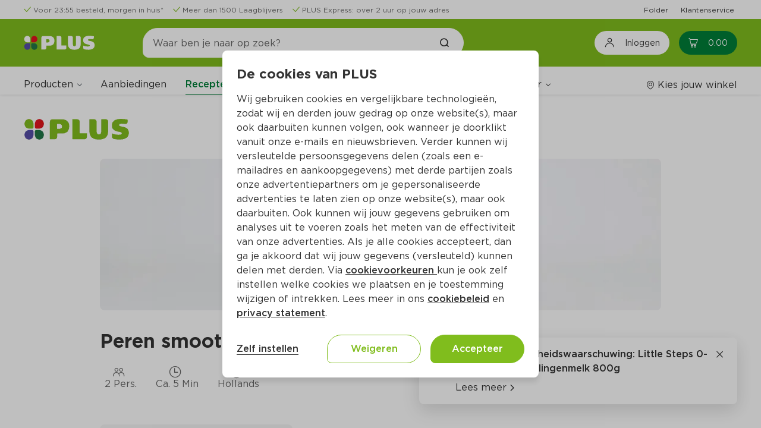

--- FILE ---
content_type: text/css
request_url: https://www.plus.nl/css/ECOP_Base_Theme.ECOP_Base_Theme.css?uojdQ7x4kwjNpRB0D+Kokg
body_size: 28553
content:
/* =====================================================================   */
/* ===================================================================== */
/* ECOP_Theme                                                    */
/*                                                                       */
/*   [NOTE]                                                              */
/*      - This theme is based on Outsystems UI Theme Structure           */
/*        and CSS BEM best practices.                                    */
/*      - Below you can find the CSS map Structure that is been          */
/*        used on the Outsystems UI.                                     */
/*                                                                       */
/*                                                                       */
/*  OutSystems UI                                                        */
/*  $0 - Root - CSS Variables                                            */
/*  $1 - Resets (https://necolas.github.io/normalize.css/)               */
/*  $2 - HTML Elements                                                   */
/*       $2.1 - HTML Elements - Links                                    */
/*       $2.2 - HTML Elements - Images                                   */
/*       $2.3 - HTML Elements - Headings                                 */
/*       $2.4 - HTML Elements - Inputs and Selectors                     */
/*       $2.5 - HTML Elements - Buttons                                  */
/*  $3 - Page Layout                                                     */
/*       $3.1 - Page Layout - Header                                     */
/*              $3.1.1 - Page Layout - Header Top                        */
/*              $3.1.2 - Page Layout - Header Content                    */
/*       $3.2 - Page Layout - Menu                                       */
/*       $3.3 - Page Layout - Content                                    */
/*       $3.4 - Page Layout - Login                                      */
/*       $3.4 - Page Layout - Popup                                      */
/*  $4 - Patterns                                                        */
/*       $4.1 - Patterns - Adaptive                                      */
/*              $4.1.1   - Patterns - Adaptive - Columns                 */
/*              $4.1.2   - Patterns - Adaptive - Gallery                 */
/*              $4.1.3   - Patterns - Adaptive - MasterDetail            */
/*       $4.2 - Patterns - Content                                       */
/*              $4.2.1   - Patterns - Content - Accordion                */
/*              $4.2.2   - Patterns - Content - Alert                    */
/*              $4.2.3   - Patterns - Content - BlankSlate               */
/*              $4.2.4   - Patterns - Content - Card                     */
/*              $4.2.5   - Patterns - Content - CardBackground           */
/*              $4.2.6   - Patterns - Content - CardItem                 */
/*              $4.2.7   - Patterns - Content - CardSectioned            */
/*              $4.2.8   - Patterns - Content - ChatMessage              */
/*              $4.2.9   - Patterns - Content - FlipContent              */
/*              $4.2.10  - Patterns - Content - FloatingContent          */
/*              $4.2.11  - Patterns - Content - ListItemContent          */
/*              $4.2.12  - Patterns - Content - Section                  */
/*              $4.2.13  - Patterns - Content - Tag                      */
/*              $4.2.14  - Patterns - Content - Tooltip                  */
/*              $4.2.15  - Patterns - Content - UserAvatar               */
/*       $4.3 - Patterns - Interaction                                   */
/*              $4.3.1   - Patterns - Interaction - ActionSheet          */
/*              $4.3.2   - Patterns - Interaction - Animate              */
/*              $4.3.3   - Patterns - Interaction - AnimatedLabel        */
/*              $4.3.4   - Patterns - Interaction - Carousel             */
/*              $4.3.5   - Patterns - Interaction - DatePicker           */
/*              $4.3.6   - Patterns - Interaction - DropdownSearch       */
/*              $4.3.7   - Patterns - Interaction - DropdownTags         */
/*              $4.3.8   - Patterns - Interaction - FloatingActions      */
/*              $4.3.9   - Patterns - Interaction - HorizontalScroll     */
/*              $4.3.10  - Patterns - Interaction - LightBoxImage        */
/*              $4.3.11  - Patterns - Interaction - Notification         */
/*              $4.3.12  - Patterns - Interaction - RangeSlider          */
/*              $4.3.13  - Patterns - Interaction - Search               */
/*              $4.3.14  - Patterns - Interaction - Sidebar              */
/*              $4.3.15  - Patterns - Interaction - StackedCards         */
/*              $4.3.16  - Patterns - Interaction - Video                */
/*              $4.3.17  - Patterns - Interaction - TypedDateFieldToBirthday */
/*       $4.4 - Patterns - Navigation                                    */
/*              $4.4.1   - Patterns - Navigation - BottomBarItem         */
/*              $4.4.1   - Patterns - Navigation - Breadcrumbs           */
/*              $4.4.5   - Patterns - Navigation - Pagination            */
/*              $4.4.3   - Patterns - Navigation - SectionIndex          */
/*              $4.4.5   - Patterns - Navigation - Tabs                  */
/*              $4.4.6   - Patterns - Navigation - Timeline              */
/*              $4.4.7   - Patterns - Navigation - Wizard                */
/*       $4.5 - Patterns - Numbers                                       */
/*              $4.5.1   - Patterns - Numbers - Badge                    */
/*              $4.5.2   - Patterns - Numbers - Counter                  */
/*              $4.5.3   - Patterns - Numbers - IconBadge                */
/*              $4.5.4   - Patterns - Numbers - ProgressBar              */
/*              $4.5.5   - Patterns - Numbers - ProgressCircle           */
/*              $4.5.6   - Patterns - Numbers - ProgressCircleFraction   */
/*       $4.6 - Patterns - Utilities                                     */
/*              $4.6.1   - Patterns - Utilities - AlignCenter            */
/*              $4.6.2   - Patterns - Utilities - ButtonLoading          */
/*              $4.6.3   - Patterns - Utilities - CenterContent          */
/*              $4.6.4   - Patterns - Utilities - MarginContainer        */
/*              $4.6.5   - Patterns - Utilities - Separator              */
/*  $5 - Widgets                                                         */
/*       $5.1  - Widgets - List                                          */
/*       $5.2  - Widgets - ListItem                                      */
/*       $5.3  - Widgets - Table                                         */
/*       $5.4  - Widgets - BulkActions                                   */
/*       $5.5  - Widgets - Form                                          */
/*       $5.6  - Widgets - Upload                                        */
/*       $5.7  - Widgets - ButtonGroup                                   */
/*       $5.8  - Widgets - Popover                                       */
/*       $5.9  - Widgets - Popup                                         */
/*       $5.10 - Widgets - FeedbackMessage                               */
/*       $5.11 - Widgets - Checkbox                                      */
/*       $5.12 - Widgets - Radio Group                                   */
/*  $6 - Styles                                                          */
/*       $6.1 - Styles - Typography                                      */
/*              $6.1.1 - Styles - Typography - Sizes Desktop             */
/*              $6.1.2 - Styles - Typography - Sizes Tablet              */
/*              $6.1.3 - Styles - Typography - Sizes Phone               */
/*              $6.1.4 - Styles - Typography - Transform                 */
/*              $6.1.5 - Styles - Typography - Weight                    */
/*       $6.2 - Styles - Colors                                          */
/*              $6.2.1 - Styles - Colors - Brand                         */
/*              $6.2.2 - Styles - Colors - Extendend                     */
/*              $6.2.3 - Styles - Colors - Neutral                       */
/*              $6.2.4 - Styles - Colors - Semantic                      */
/*       $6.3 - Styles - Space                                           */
/*              $6.3.1  - Styles - Space - Padding                       */
/*              $6.3.2  - Styles - Space - Padding Top                   */
/*              $6.3.3  - Styles - Space - Padding Right                 */
/*              $6.3.4  - Styles - Space - Padding Bottom                */
/*              $6.3.5  - Styles - Space - Padding Left                  */
/*              $6.3.6  - Styles - Space - Padding Vertical              */
/*              $6.3.7  - Styles - Space - Padding Horizontal            */
/*              $6.3.8  - Styles - Space - Margin                        */
/*              $6.3.9  - Styles - Space - Margin Top                    */
/*              $6.3.10 - Styles - Space - Margin Right                  */
/*              $6.3.11 - Styles - Space - Margin Bottom                 */
/*              $6.3.12 - Styles - Space - Margin Left                   */
/*              $6.3.13 - Styles - Space - Margin Vertical               */
/*              $6.3.14 - Styles - Space - Margin Horizontal             */
/*       $6.4 - Styles - Border Radius                                   */
/*       $6.5 - Styles - Border Size                                     */
/*       $6.6 - Styles - Elevation/Shadows                               */
/*       $6.7 - Styles - Display Flex Properties                         */
/*       $6.8 - Styles - Others                                          */
/*  $7 - Screen Transitions                                              */
/*  $8 - Custom Classes                                                  */
/*  $99 - Layout Fixes                                                   */
/*  $100 - Icons                                                         */
/* ===================================================================== */
/* ===================================================================== */



/* ===================================================================== */
/*  Include Fonts
/* ===================================================================== */

@font-face {
  font-family: 'Gotham';
  src: url('../fonts/Gotham-Light.woff2?QMUDvcqE55gRRdSy6gCrBQ') format('woff2');
  font-weight: 300;
  font-style: normal;
}

@font-face {
  font-family: 'Gotham';
  src: url('../fonts/Gotham-Book.woff2?9w_lkGkN9_jsssFmU2ESvQ') format('woff2');
  font-weight: 400;
  font-style: normal;
}

@font-face {
  font-family: 'Gotham';
  src: url('../fonts/Gotham-Medium.woff2?Wq3ALCee0F3YGiZxKe66ZQ') format('woff2');
  font-weight: 500;
  font-style: normal;
}

@font-face {
  font-family: 'Gotham';
  src: url('../fonts/Gotham-Bold.woff2?dAKkvny8SVh_DC1mWspk7w') format('woff2');
  font-weight: 700;
  font-style: normal;
}

@font-face {
  font-family: 'Gotham';
  src:  url('../fonts/Gotham-Black.woff2?leIejr5RDonSnQli38ErAg') format('woff2');
  font-weight: 800;
  font-style: normal;
}

@font-face {
  font-family: 'Gotham';
  src: url('../fonts/Gotham-Ultra.woff2?LWHIKecmkUj9OXNtRbXSzw') format('woff2');
  font-weight: 900;
  font-style: normal;
}


@font-face {
  font-family: 'plus-icon';
  src: url('../icons/plus-icon.eot?iQjOrHrJ+D7tHCVWRn4k3Q');
  src: url('../icons/plus-icon.eot?iQjOrHrJ+D7tHCVWRn4k3Q') format('embedded-opentype'),
      url('../icons/plus-icon.ttf?enL2sIVcX3U2RNQDOCsc6g') format('truetype'),
      url('../icons/plus-icon.woff?8N+CdOtaPgffotE3l9Yk3A') format('woff'),
      url('../icons/plus-icon.svg?DVJE3lgXMDt3FVUT4kvtuw') format('svg');
  font-weight: normal;
  font-style: normal;
  font-display: swap;
}

/* ===================================================================== */
/*  $0 - Root - CSS Variables
  /* ===================================================================== */
/* Changed CSS variables to adapt the Theme to the PLUS branding */
:root {

    /* Typography - Weight */
    --font-light: 300;
    --font-regular: 400;
    --font-semi-bold: 500;
    --font-bold: 700;
    --font-black: 800;
    --font-ultra: 900;

    /* Color - Brand */
    --color-primary: #80bd1d;
    --color-primary-light: #e2f0bf;
    --color-primary-lighter: #F3F9E9;
    --color-primary-dark: #658d24;
    --color-secondary: #007f38;
    --color-secondary-light: #cadfd3;
    --color-secondary-lighter: #E6F3EC;
    --color-secondary-dark: #126436;
    --color-tertiary: #e01e19;
    --color-tertiary-light: #FBDDDC;
    --color-tertiary-lighter: #FCE9E8;
    --color-tertiary-dark: #bd221e;
    --color-quaternary: #6555b3;
    --color-quaternary-light: #d8d4ec;
    --color-quaternary-lighter: #F0EFF8;
    --color-quaternary-dark: #534986;
    --color-quinary: #ffef16;
    --color-quinary-light: #fffbce;
    --color-quinary-lighter: #FFFEE8;
    --color-quinary-dark: #d6c91b;
    --color-senary: #fd8624;
    --color-senary-light: #fff6ee;
    --color-senary-lighter: #FFF3EA;
    --color-senary-dark: #b66929;

    --color-feest: #004852;
    --color-feest-light: #ccdadc;
    --color-feest-lighter: #E7EDEE;
    --color-feest-dark: #002328;

    --color-wijnvoordeel: #f90f8f;
    --color-wijnvoordeel-light: #fecfe9;
    --color-wijnvoordeel-lighter: #FFE7F4;
    --color-wijnvoordeel-dark: #ad0360;

    --color-primary-hover: #70a121;
    --color-secondary-hover: #00652c;

    --color-full-opacity: rgb(0, 0, 0, 0);

    /* Space - Sizes */
    --space-xxxl: 56px;
    --space-xxxxl: 64px;
    --space-xxxxxl: 80px;

    /* Color - Links */
    --color-link: #333333;
    --color-link-hover: #007f38;
    --color-link-active: #126436;

    /* Color - Extended */
    --color-red-lightest: #E64B47;
    --color-red-lighter: #E64B47;
    --color-red-light: #E64B47;
    --color-red: var(--color-tertiary);
    --color-red-dark: #BD221E;
    --color-red-darker: #BD221E;
    --color-red-darkest: #BD221E;

    --color-green-lightest: #33985F;
    --color-green-lighter: #33985F;
    --color-green-light: #33985F;
    --color-green: #007F38;
    --color-green-dark: #0A6F36;
    --color-green-darker: #0A6F36;
    --color-green-darkest: #0A6F36;

    --color-lime-lightest: #9FCD55;
    --color-lime-lighter: #9FCD55;
    --color-lime-light: #9FCD55;
    --color-lime: #80BD1D;
    --color-lime-dark: #679917;
    --color-lime-darker: #679917;
    --color-lime-darkest: #679917;

    --color-blue-lightest: #CCE9FF;
    --color-blue-lighter: #CCE9FF;
    --color-blue-light: #3394FF;
    --color-blue: #007AFF;
    --color-blue-dark: #0A6BD6;
    --color-blue-darker: #0A6BD6;
    --color-blue-darkest: #0A6BD6;

    --color-orange-lightest: #FD9E4F;
    --color-orange-lighter: #FD9E4F;
    --color-orange-light: #FD9E4F;
    --color-orange: #FD8624;
    --color-orange-dark: #D47526;
    --color-orange-darker: #D47526;
    --color-orange-darkest: #D47526;

    --color-yellow-lightest: #FFF244;
    --color-yellow-lighter: #FFF244;
    --color-yellow-light: #FFF244;
    --color-yellow: #FFEF16;
    --color-yellow-dark: #D6C91B;
    --color-yellow-darker: #D6C91B;
    --color-yellow-darkest: #D6C91B;

    /* Color - Banners */
    --color-banner-campaign-green: #E2F0BF;
    --color-banner-campaign-dark-green: #CADFD3;
    --color-banner-campaign-red: #F3C3C1;
    --color-banner-campaign-purple: #D8D4EC;
    --color-banner-campaign-orange: #FAE2CE;
    --color-banner-campaign-petrol: #B7C8CC;
    --color-banner-campaign-wine: #F9BFDE;
    --color-banner-campaign-sand: #F5F0ED;

    --color-banner-supplier-green: #F3F9E9;
    --color-banner-supplier-dark-green: #E6F3EC;
    --color-banner-supplier-red: #FCE9E8;
    --color-banner-supplier-purple: #F0EFF8;
    --color-banner-supplier-orange: #FFF3EA;
    --color-banner-supplier-petrol: #E7EDEE;
    --color-banner-supplier-wine: #FFE7F4;
    --color-banner-supplier-sand: #F5F0ED;
    --color-banner-supplier-yellow: #FFFEE8;
    --color-banner-supplier-blue: #CCE9FF;

    /* Color - Neutral */
    --color-neutral-0: #ffffff;
    --color-neutral-1: #f9f7f5;
    --color-neutral-2: #f5f5f5;
    --color-neutral-3: #eaeaea;
    --color-neutral-4: #cccccc;
    --color-neutral-5: #999999;
    --color-neutral-6: #adb5bd;
    --color-neutral-7: #666666;
    --color-neutral-8: #4f575e;
    --color-neutral-9: #333333;
    --color-neutral-10: #101213;

    /* Color - Semantic */
    --color-error-light: #dd350d;
    --color-error: #dd350d;
    --color-warning-light: #ffa500;
    --color-warning: #ffa500;
    --color-success-light: #115013;
    --color-success: #115013;
    --color-info-light: #0b427f;
    --color-info: #0b427f;

    /* Spacing */
    --space-xxs: 2px;

    /* Multiline widget */
    --multiline-animation-speed-slow: 400ms;
    --multiline-animation-speed-medium: 250ms;
    --multiline-animation-speed-fast: 100ms;
}

.phone {
    /* Typography - Size */
    --font-size-display: 32px;
    --font-size-h1: 24px;
    --font-size-h2: 20px;
    --font-size-h3: 18px;
    --font-size-h4: 16px;
    --font-size-h5: 14px;
    --font-size-h6: 12px;

    /* App Settings */
    --bottom-bar-size: 48px;
    --header-size: 44px;
    --color-background-body: #f5f5f5;
    --content-padding-top: 0;
}

.desktop,
.tablet {
    /* Typography - Size */
    --font-size-display: 40px;
    --font-size-h1: 32px;
    --font-size-h2: 28px;
    --font-size-h3: 22px;
    --font-size-h4: 20px;
    --font-size-h5: 18px;
    --font-size-h6: 16px;
}

/* ================================================================ */
/*  $1 - Resets                                                     */
/* ================================================================ */
html {
    font-family: 'Gotham';
    
    font-weight: 400;
    color: var(--color-neutral-9);
}

body {
    font-size: var(--font-size-base);
}

body.ios {
    -webkit-user-select: none;
    -moz-user-select: none;
    -ms-user-select: none;
    user-select: none;
}

label {
    color: var(--color-neutral-9);
}

/*Used to hide on ListItem on click animation set by default by OutSystems */
.tablet .btn .btn-animation,
.phone .btn .btn-animation,
.list-item .scale-animation {
    background: transparent;
    visibility: hidden;
    will-change: unset;
    transform: none;
}

/* Supress update message */
.upgrade-message-hide .feedback-message-wrapper .upgrade-success {
    display: none;
}

/* ================================================================ */
/*  $2 - HTML Elements                                                  */
/* ================================================================ */

/* $2.1 - HTML Elements - Links */
a,
a:visited {
    color: var(--color-link);
    font-size: var(--font-size-base);
}

a:focus {
    color: var(--color-link);
    text-decoration: none;
}

a:hover {
    color: var(--color-secondary);
    text-decoration: none;
}

a:active {
    color: var(--color-link-active);
}


a[disabled]:hover {
    color: var(--color-neutral-6);
}

a.disable-link {
    pointer-events: none;
}

a.link-padding-s {
    padding: var(--space-s);
    margin: calc(var(--space-s) * -1);
}

a.link-padding-base {
    padding: var(--space-base);
    margin: calc(var(--space-base) * -1);
}

.link-with-icon {
    font-weight: var(--font-semi-bold);
    border-bottom: 1px solid var(--color-link);
}

.link-with-icon:hover {
    border-bottom: 1px solid var(--color-link-hover);
}

.link-with-icon:active {
    border-bottom: 1px solid var(--color-link-active);
}

/* $2.2 - HTML Elements - Images */

.nix18-image img {
    max-width: 120px;
    width: 120px;
}

/* ===================================================================== */
/*  $2.4 - HTML Elements - Inputs and Selectors  
  /* ===================================================================== */

input:-webkit-autofill,
input:-webkit-autofill:hover,
input:-webkit-autofill:focus,
input:-webkit-autofill:active {
    --webkit-box-shadow: 0 0 0 30px white inset !important;
}

[data-label].mandatory.hide-mandatory:after {
    content: '';
}

[data-switch]:checked:before {
    border-color: var(--color-success);
    background-color: var(--color-success);
}

[data-switch]:hover:before {
    background-color: var(--color-neutral-5);
    border: var(--border-size-s) solid var(--color-neutral-5);
}

[data-switch]:checked:hover:before {
    border-color: var(--color-success);
    background-color: var(--color-success);
}

[data-switch]:not(:checked):before {
    background-color: var(--color-neutral-3);
    border: var(--border-size-s) solid var(--color-neutral-3);
}

.form-control[data-input],
.form-control[data-textarea] {
    border-radius: 8px;
}

/* ===================================================================== */
/*  $2.5 - HTML Elements - Buttons  
  /* ===================================================================== */
.btn {
    font-weight: 500;
    font-size: var(--font-size-base);
    height: 48px;
    border-radius: 48px;
    border-bottom-left-radius: 16px;
}

.tablet .btn,
.phone .btn {
    position: relative;
    overflow: hidden;
}

.btn:not([class*="background-"], [class*="text-"], .btn-error, .btn-success, .btn-cancel) {
    border-color: var(--color-primary);
    color: var(--color-primary);
    background: unset;
    background: transparent;
}

.btn-primary:not([class*="background-"], .btn-error, .btn-success, .btn-cancel) {
    background-color: var(--color-primary);
    border-color: var(--color-primary);
    color: var(--color-neutral-0);
}

.btn-small {
    font-size: var(--font-size-xs);
    height: 32px;
}

.btn-large {
    font-size: var(--font-size-h5);
    height: 52px;
}

.btn.btn-primary.background-primary:hover:active,
.btn.btn-primary:not([class*="background-"], .btn-error, .btn-success, .btn-cancel):hover:active {
    background: var(--color-primary-hover);
    -webkit-filter: brightness(1);
    filter: brightness(1);
}

.btn[disabled] {
    background-color: var(--color-neutral-3);
    border: 0;
    color: var(--color-neutral-5);
    pointer-events: none;
    text-shadow: none;
    box-shadow: none;
}

.btn-secondary {
    border-color: var(--color-primary);
    color: var(--color-primary);
}

.btn.btn-custom-dark {
    color: var(--color-neutral-9);
    border-color: var(--color-neutral-9);
    border-radius: 8px;
    font-weight: var(--font-semi-bold);
    height: 44px;
}

/* ===================================================================== */
/*  $3.1.1 - Page Layout - Header Top                                    */
/* ===================================================================== */

.layout-template .content-breadcrumbs,
.layout-template .content-top-title,
.layout-template .content-top-actions {
    margin-bottom: 0;
}

/* ===================================================================== */
/*  $3.1.2 - Page Layout - Header Content 
  /* ===================================================================== */

.desktop .header-content>.layout-application-title>[data-block*="ApplicationTitle"] .application-name {
    display: none;
}

.header-content>.layout-application-title>[data-block*="ApplicationTitle"] .application-name {
    margin-right: var(--space-m);
}

/* ===================================================================== */
/*  $3.1.5 - Page Layout - Popup
  /* ===================================================================== */

.popup-layout .popup-layout__header {
    font-weight: var(--font-bold);
    font-size: var(--font-size-h3);
}

.popup-layout__header{
    margin-bottom: var(--space-base);
}

.popup-layout .btn-primary {
    width: 220px;
}

.popup-layout__buttons-align {
    align-items: center;
    display: flex;
    justify-content: space-between;
}

.popup-footer-justify-center .popup-layout-footer {
    justify-content: center !important;
}

/* ================================================================ */
/*  $4.2 - Patterns - Content                                       */
/* ================================================================ */

/* $4.2.1 - Patterns - Content - Accordion */

.section-expandable {
    border: 0;
    border-top: var(--border-size-s) solid var(--color-neutral-3);
}

.section-expandable.clean-accordion {
    border: none;
    border-top: 8px solid var(--color-neutral-2);
}

.layout-native .section-expandable .section-expandable-title,
.section-expandable .section-expandable-title,
.phone .section-expandable .section-expandable-title {
    padding: var(--space-m) var(--space-base);
    font-size: var(--font-size-base);
    font-weight: var(--font-semi-bold);
    color: var(--color-neutral-9);
    align-items: center;
}

[data-block*="AccordionItem"]:first-child .section-expandable,
[data-block*="AccordionItem"]:last-child .section-expandable {
    border-radius: 0;
}

[data-block*="AccordionItem"]:last-child .section-expandable {
    border-bottom: 0;
}

.section-expandable .section-expandable-icon {
    font-size: var(--font-size-h4);
    font-weight: var(--font-bold);
    color: var(--color-neutral-9);
    line-height: 0.5;
}

.phone .section-expandable .section-expandable-icon {
    font-size: var(--font-size-h2);
}

.section-expandable.is--open {
    border-top: var(--border-size-s) solid var(--color-neutral-3);
}

.order-confirmation-wrapper .section-expandable.border-top-none {
    border-top: none;
}

.section-expandable .section-expandable-content.is--expanded {
    padding: var(--space-none) var(--space-base) var(--space-base);
}

.section-expandable.clean-accordion .section-expandable-content.is--expanded {
    padding: var(--space-none) var(--space-base) var(--space-m);
}

.section-expandable .section-expandable-content,
.section-expandable .section-expandable-content.is--collapsed {
    padding: var(--space-none) var(--space-base);
}

.section-expandable.is--disabled .section-expandable-title {
    color: var(--color-neutral-6);
}

/* $4.2.11  - Patterns - Content - ListItemContent  */
.phone .list-item-content-title,
.tablet .list-item-content-title {
    font-size: var(--font-size-base);
}


/* ================================================================ */
/*  $4.3 - Patterns - Interaction                                      */
/* ================================================================ */

/* $4.3.3 - Patterns - Interaction - AnimatedLabel */

.animated-label-input .form-control[data-input] {
    border-radius: 8px;
    border: solid var(--border-size-s) var(--color-neutral-5);
    background-color: rgba(244, 244, 244, 0.4);
    height: 56px;
    padding: 0 var(--space-base);
    color: var(--color-neutral-9);
    font-weight: var(--font-semi-bold);
}

.animated-label-input .form-control[data-input][disabled] {
    color: var(--color-neutral-4);
    border-color: var(--color-neutral-4)
}

.animated-label.active .form-control[data-input] {
    padding-top: 25px;
    padding-bottom: 12px;
}

.animated-label-input .form-control[data-input]:focus {
    border: solid var(--border-size-s) var(--color-neutral-9);
}

.animated-label-text {
    color: var(--color-neutral-5);
    font-size: var(--font-size-base);
}

.animated-label.disabled .animated-label-text {
    color: var(--color-neutral-4);
}

.animated-label-text label {
    color: var(--color-neutral-5);
}

.tablet .animated-label-text,
.phone .animated-label-text {
    top: 16px;
    left: var(--space-base);
}

.animated-label.active .animated-label-text {
    top: 5px;
}

.animated-label-input .form-control[data-input].not-valid,
.animated-label-input .form-control[data-input].not-valid:focus {
    border: var(--border-size-s) solid var(--color-error);
}

.animated-label-input .form-control[data-input].margin-bottom-none:not(.not-valid),
.animated-label-input .form-control[data-input].margin-bottom-none:not(.not-valid):focus {
    margin-bottom: var(--space-none);
}

.infolabel-wrapper{
    height: 30px;
    gap: var(--space-xs);
    width: fit-content;
}

/* $4.3.5   - Patterns - Interaction - DatePicker */
.pika-single.is-bound {
    z-index: 1000;
}

/* $4.3.10 - Patterns - Controls - InputWithIcon */

.input-with-icon .input-with-icon-content-icon,
.input-with-icon .input-with-icon-content-icon a {
    color: var(--color-neutral-5);
    display: flex;
    font-size: 24px;
}

.input-with-icon.input-with-icon-right .input-with-icon-content-icon {
    margin-right: var(--space-base);
    display: flex;
    align-items: center;
    justify-content: center;
    height: 56px;
    padding: 0;
    width: auto;
    max-width: 82px;
}

.input-with-icon.input-with-icon-right .input-with-icon-content-icon:not(:empty)+.input-with-icon-input input {
    padding-right: 105px;
}


/* $4.3.16  - Patterns - Interaction - TypedDateFieldToBirthday  */
.invalid_date_container_message{
    margin-top:-20px;
    
}



/* ================================================================ */
/*  $4.4 - Patterns - Navigation                                    */
/* ================================================================ */

/* $4.4.1 - Patterns - Navigation - BottomBarItem */
.bottom-bar-wrapper {
    box-shadow: 0 -1px 5px 0 rgb(0 0 0 / 5%);
    border-top: var(--border-size-s) solid transparent;
}

.bottom-bar-wrapper.no-shadow {
    box-shadow: none;
    border-top: var(--border-size-s) solid var(--color-neutral-3);
}

.bottom-bar>a {
    color: var(--color-neutral-5);
}

.bottom-bar>a.active,
.bottom-bar>a.selected,
.bottom-bar>a:active {
    color: var(--color-secondary);
}

.bottom-bar>a:not(.selected):hover {
    color: var(--color-neutral-5);
}

.bottom-bar-item>div+div {
    font-size: 10px;
}

.bottom-bar-item {
    padding: 0 var(--space-none);
    align-items: center;
}

.bottom-bar-item .scale-animation {
    display: block;
    top: 50%;
    left: 50%;
    width: 10px;
    height: 10px;
    border-radius: 100px;
    position: absolute;
    background-color: rgb(128 189 29 / 0.5);
    z-index: 0;
    pointer-events: none;
    will-change: transform;
    -webkit-animation: list-item-scale-animation 1500ms;
    animation: list-item-scale-animation 1500ms;
}

.bottom-bar-item i {
    font-size: 26px;
}

.bottom-bar-item>div:first-child {
    height: 30px;
    display: flex;
    align-items: center;
    justify-content: center;
}

.bottom-bar-item .icon-badge {
    padding-top: 2px;
}

.bottom-bar-item .icon-badge .badge {
    font-size: 10px;
    height: 16px;
    min-width: 16px;
    left: 19px;
    top: -5px;
    transform: unset;
    border: 0;
    padding: 0;
}

.bottom-bar-item .icon-badge>div {
    line-height: 1;
}

.badge-hidden.icon-badge .badge {
    display: none;
}

.bottom-home-link .bottom-bar-item img {
    height: 36px;
}


/* $4.4.5   - Patterns - Navigation - Tabs */
.tabs .tabs-header {
    background-color: var(--color-neutral-0);
}

.tabs .tabs-header-tab {
    height: 56px;
    letter-spacing: -0.08px;
    border-bottom: var(--border-size-m) solid var(--color-neutral-1);
    padding: var(--space-base);
}

.tabs .tabs-header-tab span,
.tabs .tabs-header-tab {
    font-weight: var(--font-semi-bold);
    font-size: var(--font-size-base);
    color: var(--color-neutral-5);
}

.tabs .tabs-header-tab.active span,
.tabs .tabs-header-tab.active {
    color: var(--color-secondary);
}

.tabs .tabs-header-tab.active {
    border-bottom: var(--border-size-m) solid var(--color-secondary);
}


.tabs .tabs-header-tab.active>div>* {
    color: var(--color-secondary);
}

.desktop .tabs-header-tab.active:hover {
    color: var(--color-secondary);
    border-bottom: var(--border-size-m) solid var(--color-secondary);
    -webkit-filter: brightness(1);
    filter: brightness(1)
}

.desktop .tabs-header-tab:hover {
    border-bottom: none;
    -webkit-filter: brightness(1);
    filter: brightness(1);
    color: var(--color-secondary);
    border-bottom: var(--border-size-m) solid var(--color-neutral-1);
}

/* Is Vertical */
.tabs.tabs-vertical .tabs-header-tab {
    padding-left: var(--space-base);
    border-right: var(--border-size-m) solid var(--color-neutral-1);
}

.tabs.tabs-vertical .tabs-header-tab.active {
    border-right: var(--border-size-m) solid var(--color-secondary);
}

.desktop .tabs.tabs-vertical .tabs-header-tab.active:hover {
    border-right: var(--border-size-m) solid var(--color-secondary);
}

.desktop .tabs.tabs-vertical .tabs-header-tab:hover {
    border-right: var(--border-size-m) solid var(--color-neutral-1);
}

.tabs.tabs-vertical .tabs-content {
    border-left: var(--border-size-none);
}


.tabs-vertical .tabs-header {
    border-radius: 10px 0 0 10px;
}

/* Is Right */
.tabs.tabs-vertical.tabs-header-right .tabs-header .tabs-header-tab.active {
    border-left: var(--border-size-m) solid var(--color-secondary);
}

.tabs.tabs-vertical.tabs-header-right .tabs-header .tabs-header-tab {
    border-left: var(--border-size-m) solid var(--color-neutral-1);
}

.tabs.tabs-vertical.tabs-header-right .tabs-header {
    border-radius: 0 10px 0 10px;
}

.desktop .tabs.tabs-vertical.tabs-header-right .tabs-header-tab:hover {
    border-right: var(--border-size-none);
    border-left: var(--border-size-m) solid var(--color-neutral-1);
}

.desktop .tabs.tabs-vertical.tabs-header-right .tabs-header-tab.active:hover {
    border-left: var(--border-size-m) solid var(--color-secondary);
    border-right: var(--border-size-none);
}

/* Tabs Content */
.tabs .tabs-content {
    border-top: var(--border-size-none);
    background-color: var(--color-neutral-0);
    padding: var(--space-m) var(--space-base);
}

.tabs.tabs-vertical .tabs-content {
    padding: var(--space-m) var(--space-base);
}

.tabs.no-padding .tabs-content {
    padding: 0;
}

.tabs.no-padding-x .tabs-content {
    padding-left: 0;
    padding-right: 0;
}

.tabs.no-padding-y .tabs-content {
    padding-top: 0;
    padding-bottom: 0;
}

.single-tab .tabs-header-tab.active {
    color: var(--color-neutral-9);
    border-bottom: var(--border-size-s) solid var(--color-neutral-3);
    justify-content: flex-start;
}

/* $4.4.7   - Patterns - Navigation - Wizard                        */

.wizard-wrapper ul {
    margin: 0;
    padding: 0;
    list-style-type: none;
}

.wizard-wrapper.display-flex ul {
    display: flex;
}


/* ================================================================ */
/*  $4.5 - Patterns - Numbers                                       */
/* ================================================================ */

/* $4.5.1   - Patterns - Numbers - Badge                            */

@-webkit-keyframes bounceIn {

    0%,
    20%,
    40%,
    60%,
    80%,
    to {
        -webkit-animation-timing-function: cubic-bezier(.215, .61, .355, 1);
        animation-timing-function: cubic-bezier(.215, .61, .355, 1)
    }

    0% {
        opacity: 0;
        transform: scale3d(.3, .3, .3)
    }

    20% {
        transform: scale3d(1.1, 1.1, 1.1)
    }

    40% {
        transform: scale3d(.9, .9, .9)
    }

    60% {
        opacity: 1;
        transform: scale3d(1.03, 1.03, 1.03)
    }

    80% {
        transform: scale3d(.97, .97, .97)
    }

    to {
        opacity: 1;
        transform: scaleX(1)
    }
}

@keyframes bounceIn {

    0%,
    20%,
    40%,
    60%,
    80%,
    to {
        -webkit-animation-timing-function: cubic-bezier(.215, .61, .355, 1);
        animation-timing-function: cubic-bezier(.215, .61, .355, 1)
    }

    0% {
        opacity: 0;
        transform: scale3d(.3, .3, .3)
    }

    20% {
        transform: scale3d(1.1, 1.1, 1.1)
    }

    40% {
        transform: scale3d(.9, .9, .9)
    }

    60% {
        opacity: 1;
        transform: scale3d(1.03, 1.03, 1.03)
    }

    80% {
        transform: scale3d(.97, .97, .97)
    }

    to {
        opacity: 1;
        transform: scaleX(1)
    }
}

.anim_bouncein {
    -webkit-animation-duration: .75s;
    animation-duration: .75s;
    -webkit-animation-name: bounceIn;
    animation-name: bounceIn
}

.badge.background-transparent {
    color: var(--color-neutral-9);
}

.cart-item-wrapper .badge.no-border,
.badge.no-border {
    border: 0;
}
.cart-nudge-arrow{
    width: 0;
    height: 0;
    border-top: solid 5px var(--color-green);
    border-left: solid 5px transparent;
    border-right: solid 5px transparent;
    rotate: 180deg; 
    margin-left:2px;
}

.cart-nudge-arrow.lighter{
    border-top: solid 5px var(--color-secondary-lighter);
}


/*              $4.5.4   - Patterns - Numbers - ProgressBar              */
.progress-bar {
    background: var(--color-primary-light);
}

/* ================================================================ */
/*  $5 - Widgets                                                    */
/* ================================================================ */

/* $5.3  - Widgets - Table                              */

.table {
    border: solid 1px var(--color-neutral-2);
    border-radius: 8px;
}

.table .table-header th {
    background: var(--color-neutral-2);
    font-weight: var(--font-bold);
    color: var(--color-neutral-9);
    height: 56px;
    border-bottom: solid 1px var(--color-neutral-2);
}

.table .table-row td {
    border-bottom: solid 1px var(--color-neutral-2);
}

.table-row:hover td {
    background: var(--color-neutral-0);
}

.desktop .table-header th.sortable:hover {
    color: var(--color-neutral-9);
}

.sortable-icon:before {
    border-bottom: 4px solid var(--color-neutral-9);
}

.sortable-icon:after {
    border-top: 4px solid var(--color-neutral-9);
}

.table-header th.sorted .sortable-icon:before {
    border-bottom: 4px solid var(--color-neutral-9);
}

.table-header th.sorted .sortable-icon:after {
    border-top: 4px solid var(--color-neutral-9);
}

.desktop .table-header th.sortable:hover .sortable-icon:before {
    border-bottom: 4px solid var(--color-neutral-9);
}

.desktop .table-header th.sortable:hover .sortable-icon:after {
    border-top: 4px solid var(--color-neutral-9);
}

/* $5.5 - Widgets - Form                                */

.form .dropdown,
.form input[data-input],
.form textarea[data-textarea],
.form [data-switch] {
    margin-bottom: var(--space-base);
}

.dropdown-container>select.dropdown-display,
.desktop select.dropdown-display,
.tablet select.dropdown-display,
.phone select.dropdown-display {
    height: 56px;
}

span.validation-message {
    font-size: var(--font-size-s);
}

.form span.validation-message {
    position: relative;
    bottom: 8px;
    white-space: pre-wrap;
    line-height: 1.4;
    display: inline-block;
}

/* $5.9  - Widgets - Popup */
.popup-dialog {
    border-radius: 8px;
}

.phone .popup-dialog {
    padding: var(--space-m) var(--space-base);
    margin: var(--space-base);
}

.phone .popup-dialog.popup-confirmation .popup-layout .btn-primary {
    max-width: 190px;
}

.popup-dialog.popup-confirmation {
    max-width: 375px;
}

.popup-layout .popup-layout-close {
    position: absolute;
    right: var(--space-base);
    top: var(--space-base);
    display: flex;
}

.popup-layout .popup-layout-close a {
    padding: var(--space-base);
    margin: calc(-1 * var(--space-base));
    font-size: var(--font-size-xs);
}

.popup-layout.popup-stacked-footer .popup-layout-footer {
    flex-direction: column-reverse;
}

.popup-layout.popup-stacked-footer .popup-layout-footer>div {
    display: block;
    width: 100%;
    text-align: center;
}

.popup-layout.popup-btns-full .popup-layout-footer .btn-primary {
    width: 100%;
}

/* $5.10 - Widgets - FeedbackMessage */
.phone .feedback-message,
.tablet .feedback-message {
    top: var(--header-size);
}

.phone .feedback-message.feedback-lower,
.tablet .feedback-message.feedback-lower {
    top: calc(var(--header-size) + 18px);
}

.feedback-message-warning {
    padding: 12px var(--space-base);
}

.feedback-message-text {
    font-weight: var(--font-semi-bold);
    padding-left: var(--space-s)
}

.feedback-message i {
    font-size: var(--font-size-h3);
    margin: auto 0;
}

.feedback-message.feedback-message-autoclose {
    -webkit-animation-duration: 5000ms;
    animation-duration: 5000ms;
}

/* ================================================================ */
/*  $5.11 - Widgets - Checkbox                                      */
/* ================================================================ */

.desktop [data-checkbox],
.tablet [data-checkbox],
.phone [data-checkbox] {
    height: 24px;
    width: 26px;
}

.desktop [data-checkbox]:before,
.tablet [data-checkbox]:before,
.phone [data-checkbox]:before {
    height: 14px;
    width: 14px;
    background: var(--color-neutral-0);
    border: var(--border-size-s) solid var(--color-neutral-9);
    border-radius: 2px;
    transform: translateY(-50%);
    top: 50%;
    position: absolute;
}

.--disabled-checkbox > label {
  color: var(--color-neutral-4);
}

.phone [data-checkbox][disabled]:before,
.tablet [data-checkbox][disabled]:before,
.desktop [data-checkbox][disabled]:before {
  border-color: var(--color-neutral-4);
}

.desktop [data-checkbox]:checked:before,
.tablet [data-checkbox]:checked:before,
.phone [data-checkbox]:checked:before {
    border: var(--border-size-s) solid var(--color-secondary);
}

.desktop [data-checkbox]:checked:after,
.tablet [data-checkbox]:checked:after,
.phone [data-checkbox]:checked:after {
    left: 3px;
    top: 5px;
    border: var(--border-size-s) solid var(--color-secondary);
    width: 13px;
    height: 7px;
    box-shadow: 3px 3px 0px 0px white, inset 1px -3px 0px 0px white;
}

/* ================================================================ */
/*  $5.11 - Widgets - Radio Button                                  */
/* ================================================================ */
.radio-button {
    height: 16px;
    width: 16px;
    border: 1px solid var(--color-neutral-9);
    border-radius: 20px;
}

.radio-button:before {
    border-color: transparent;
}

.radio-button:checked:before {
    background-color: var(--color-secondary);
    border: 2px solid var(--color-neutral-0);
}

.radio-button:checked {
    border: 1px solid var(--color-secondary);
}

.no-margin-bottom[data-radio-group]>div>[data-radio-button]:last-of-type {
    margin-bottom: 0;
}

/* ================================================================ */
/*       $5.12 - Widgets - Radio Group                              */
/* ================================================================ */
.radio-group.radio-group__horizontal>div {
    display: flex;
}

fieldset {
    border: none;
    padding: 0px;
    margin: 0px;
}


/* ================================================================ */
/*  $6 - Styles                                                     */
/* ================================================================ */

/* ================================================================ */
/*  $6.1 - Styles - Typography                                      */
/* ================================================================ */

/* $6.1.1 - Styles - Typography - Sizes Desktop */
.font-size-display:not([class*="text-"]) {
    color: var(--color-neutral-9);
}

.heading1:not([class*="text-"]),
.h1:not([class*="text-"]),
h1:not([class*="text-"]) {
    color: var(--color-neutral-9);
}

.heading2:not([class*="text-"]),
.h2:not([class*="text-"]),
h2:not([class*="text-"]) {
    color: var(--color-neutral-9);
}

.heading3:not([class*="text-"]),
.h3:not([class*="text-"]),
h3:not([class*="text-"]) {
    color: var(--color-neutral-9);
}

.heading4:not([class*="text-"]),
.h4:not([class*="text-"]),
h4:not([class*="text-"]) {
    color: var(--color-neutral-9);
}

.heading5:not([class*="text-"]),
.h5:not([class*="text-"]),
h5:not([class*="text-"]) {
    color: var(--color-neutral-9);
}

.heading6:not([class*="text-"]),
.h6:not([class*="text-"]),
h6:not([class*="text-"]) {
    color: var(--color-neutral-9);
}


/* $6.1.1 - Styles - Typography - Sizes Desktop */
/* $6.1.2 - Styles - Typography - Sizes Tablet */
/* $6.1.3 - Styles - Typography - Sizes Phone */

.phone h1,
.phone .heading1,
.tablet h1,
.tablet .heading1 {
    font-size: var(--font-size-h1);
}

.phone h2,
.phone .heading2,
.tablet h2,
.tablet .heading2 {
    font-size: var(--font-size-h2);
}

.phone h3,
.phone .heading3,
.tablet h3,
.tablet .heading3{
    font-size: var(--font-size-h3);
}

.phone h4,
.phone .heading4,
.tablet h4,
.tablet .heading4{
    font-size: var(--font-size-h4);
}

.phone h5,
.phone .heading5,
.tablet h5,
.tablet .heading5{
    font-size: var(--font-size-h5);
}

.phone h6,
.phone .heading6,
.tablet h6,
.tablet .heading6{
    font-size: var(--font-size-h6);
}

.phone .font-size-display,
.tablet .font-size-display {
    font-size: var(--font-size-display);
}

/* Font -  Desktop & Tablet Line height */
.font-size-display {
    line-height: 48px;
}

h1,
.heading1 {
    line-height: 40px;
}

h2,
.heading2 {
    line-height: 36px;
}

h3,
.heading3 {
    line-height: 30px;
}

h4,
.heading4 {
    line-height: 28px;
}

h5,
.heading5 {
    line-height: 26px;
}

h6,
.heading6 {
    line-height: 24px;
}

/* Font -  Phone Line height */
.phone .font-size-display {
    line-height: 40px;
}

.phone h1,
.phone .heading1 {
    line-height: 32px;
}

.phone h2,
.phone .heading2  {
    line-height: 28px;
}

.phone h3,
.phone .heading3 {
    line-height: 26px;
}

.phone h4,
.phone .heading4 {
    line-height: 24px;
}

.phone h5,
.phone .heading5 {
    line-height: 22px;
}

.phone h6,
.phone .heading6 {
    line-height: 22px;
}



/* $6.1.5 - Styles - Typography - Weight */
.font-black {
    font-weight: var(--font-black);
}

.font-ultra {
    font-weight: var(--font-ultra);
}

.text-strikethrough {
    text-decoration: line-through;
}

/* ================================================================ */
/*  $6.2 - Styles - Colors                                          */
/* ================================================================ */

/* $6.2.2 - Styles - Colors - Extendend */
.background-primary-light {
    background-color: var(--color-primary-light);
}

.background-primary-lighter {
    background-color: var(--color-primary-lighter);
}

.background-primary-dark {
    background-color: var(--color-primary-dark);
}

.background-secondary-light {
    background-color: var(--color-secondary-light);
}

.background-secondary-lighter {
    background-color: var(--color-secondary-lighter);
}

.background-secondary-dark {
    background-color: var(--color-secondary-dark);
}

.background-tertiary {
    background-color: var(--color-tertiary);
}

.background-tertiary-light {
    background-color: var(--color-tertiary-light);
}

.background-tertiary-lighter {
    background-color: var(--color-tertiary-lighter);
}

.background-tertiary-dark {
    background-color: var(--color-tertiary-dark);
}

.background-quaternary {
    background-color: var(--color-quaternary);
}

.background-quaternary-light {
    background-color: var(--color-quaternary-light);
}

.background-quaternary-lighter {
    background-color: var(--color-quaternary-lighter);
}

.background-quaternary-dark {
    background-color: var(--color-quaternary-dark);
}

.background-quinary {
    background-color: var(--color-quinary);
}

.background-quinary-light {
    background-color: var(--color-quinary-light);
}

.background-quinary-lighter {
    background-color: var(--color-quinary-lighter);
}

.background-quinary-dark {
    background-color: var(--color-quinary-dark);
}

.background-senary {
    background-color: var(--color-senary);
}

.background-senary-light {
    background-color: var(--color-senary-light);
}

.background-senary-lighter {
    background-color: var(--color-senary-lighter);
}

.background-senary-dark {
    background-color: var(--color-senary-dark);
}

.background-feest {
    background-color: var(--color-feest);
}

.background-feest-light {
    background-color: var(--color-feest-light);
}

.background-feest-lighter {
    background-color: var(--color-feest-lighter);
}

.background-feest-dark {
    background-color: var(--color-feest-dark);
}

.background-wijnvoordeel {
    background-color: var(--color-wijnvoordeel);
}

.background-wijnvoordeel-light {
    background-color: var(--color-wijnvoordeel-light);
}

.background-wijnvoordeel-lighter {
    background-color: var(--color-wijnvoordeel-lighter);
}

.background-wijnvoordeel-dark {
    background-color: var(--color-wijnvoordeel-dark);
}


.background-banner-campaign-green {
    background-color: var(--color-banner-campaign-green);
}

.background-banner-campaign-dark-green {
    background-color: var(--color-banner-campaign-dark-green);
}

.background-banner-campaign-red {
    background-color: var(--color-banner-campaign-red);
}

.background-banner-campaign-purple {
    background-color: var(--color-banner-campaign-purple);
}

.background-banner-campaign-orange {
    background-color: var(--color-banner-campaign-orange);
}

.background-banner-campaign-petrol {
    background-color: var(--color-banner-campaign-petrol);
}

.background-banner-campaign-wine {
    background-color: var(--color-banner-campaign-wine);
}

.background-banner-campaign-sand {
    background-color: var(--color-banner-campaign-sand);
}

.background-banner-supplier-green {
    background-color: var(--color-banner-supplier-green);
}

.background-banner-supplier-dark-green {
    background-color: var(--color-banner-supplier-dark-green);
}

.background-banner-supplier-red {
    background-color: var(--color-banner-supplier-red);
}

.background-banner-supplier-purple {
    background-color: var(--color-banner-supplier-purple);
}

.background-banner-supplier-orange {
    background-color: var(--color-banner-supplier-orange);
}

.background-banner-supplier-petrol {
    background-color: var(--color-banner-supplier-petrol);
}

.background-banner-supplier-wine {
    background-color: var(--color-banner-supplier-wine);
}

.background-banner-supplier-sand {
    background-color: var(--color-banner-supplier-sand);
}

.background-banner-supplier-yellow {
    background-color: var(--color-banner-supplier-yellow);
}

.background-banner-supplier-blue {
    background-color: var(--color-banner-supplier-blue);
}


.text-banner-campaign-green {
    color: var(--color-banner-campaign-green);
}

.text-banner-campaign-dark-green {
    color: var(--color-banner-campaign-dark-green);
}

.text-banner-campaign-red {
    color: var(--color-banner-campaign-red);
}

.text-banner-campaign-purple {
    color: var(--color-banner-campaign-purple);
}

.text-banner-campaign-orange {
    color: var(--color-banner-campaign-orange);
}

.text-banner-campaign-petrol {
    color: var(--color-banner-campaign-petrol);
}

.text-banner-campaign-wine {
    color: var(--color-banner-campaign-wine);
}

.text-banner-campaign-sand {
    color: var(--color-banner-campaign-sand);
}

.text-banner-supplier-green {
    color: var(--color-banner-supplier-green);
}

.text-banner-supplier-dark-green {
    color: var(--color-banner-supplier-dark-green);
}

.text-banner-supplier-red {
    color: var(--color-banner-supplier-red);
}

.text-banner-supplier-purple {
    color: var(--color-banner-supplier-purple);
}

.text-banner-supplier-orange {
    color: var(--color-banner-supplier-orange);
}

.text-banner-supplier-petrol {
    color: var(--color-banner-supplier-petrol);
}

.text-banner-supplier-wine {
    color: var(--color-banner-supplier-wine);
}

.text-banner-supplier-sand {
    color: var(--color-banner-supplier-sand);
}

.text-banner-supplier-yellow {
    color: var(--color-banner-supplier-yellow);
}

.text-banner-supplier-blue {
    color: var(--color-banner-supplier-blue);
}


.text-primary-light {
    color: var(--color-primary-light);
}

.text-primary-lighter {
    color: var(--color-primary-lighter);
}

.text-primary-dark {
    color: var(--color-primary-dark);
}

.text-secondary-light {
    color: var(--color-secondary-light);
}

.text-secondary-lighter {
    color: var(--color-secondary-lighter);
}

.text-secondary-dark {
    color: var(--color-secondary-dark);
}

.text-tertiary {
    color: var(--color-tertiary);
}

.text-tertiary-light {
    color: var(--color-tertiary-light);
}

.text-tertiary-lighter {
    color: var(--color-tertiary-lighter);
}

.text-tertiary-dark {
    color: var(--color-tertiary-dark);
}

.text-quaternary {
    color: var(--color-quaternary);
}

.text-quaternary-light {
    color: var(--color-quaternary-light);
}

.text-quaternary-lighter {
    color: var(--color-quaternary-lighter);
}

.text-quaternary-dark {
    color: var(--color-quaternary-dark);
}

.text-quinary {
    color: var(--color-quinary);
}

.text-quinary-light {
    color: var(--color-quinary-light);
}

.text-quinary-lighter {
    color: var(--color-quinary-lighter);
}

.text-quinary-dark {
    color: var(--color-quinary-dark);
}

.text-senary {
    color: var(--color-senary);
}

.text-senary-light {
    color: var(--color-senary-light);
}

.text-senary-lighter {
    color: var(--color-senary-lighter);
}

.text-senary-dark {
    color: var(--color-senary-dark);
}

.text-feest {
    color: var(--color-feest);
}

.text-feest-light {
    color: var(--color-feest-light);
}

.text-feest-lighter {
    color: var(--color-feest-lighter);
}

.text-feest-dark {
    color: var(--color-feest-dark);
}

.text-wijnvoordeel {
    color: var(--color-wijnvoordeel);
}

.text-wijnvoordeel-light {
    color: var(--color-wijnvoordeel-light);
}

.text-wijnvoordeel-lighter {
    color: var(--color-wijnvoordeel-lighter);
}

.text-wijnvoordeel-dark {
    color: var(--color-wijnvoordeel-dark);
}


/* ================================================================ */
/*  $6.3 - Styles - Space                                           */
/* ================================================================ */

/* $6.3.1 - Styles - Space - Padding */
.padding-xxxl {
    padding: var(--space-xxxl);
}

.padding-xxxxl {
    padding: var(--space-xxxxl);
}


/* $6.3.2 - Styles - Space - Padding Top */
.padding-top-xxxl {
    padding-top: var(--space-xxxl);
}

.padding-top-xxxxl {
    padding-top: var(--space-xxxxl);
}


/* $6.3.3 - Styles - Space - Padding Right */
.padding-right-xxxl {
    padding-right: var(--space-xxxl);
}

.padding-right-xxxxl {
    padding-right: var(--space-xxxxl);
}

/* $6.3.4 - Styles - Space - Padding Bottom */
.padding-bottom-xxxl {
    padding-bottom: var(--space-xxxl);
}

.padding-bottom-xxxxl {
    padding-bottom: var(--space-xxxxl);
}

.padding-bottom-xxxxxl {
    padding-bottom: var(--space-xxxxxl);
}


/* $6.3.5 - Styles - Space - Padding Left */
.padding-left-xxxl {
    padding-left: var(--space-xxxl);
}

.padding-left-xxxxl {
    padding-left: var(--space-xxxxl);
}


/* $6.3.6 - Styles - Space - Padding Vertical */
.padding-y-xxxl {
    padding-top: var(--space-xxxl);
    padding-bottom: var(--space-xxxl);
}

.padding-y-xxxxl {
    padding-top: var(--space-xxxxl);
    padding-bottom: var(--space-xxxxl);
}


/* $6.3.7 - Styles - Space - Padding Horizontal */
.padding-x-xxxl {
    padding-left: var(--space-xxxl);
    padding-right: var(--space-xxxl);
}

.padding-x-xxxxl {
    padding-left: var(--space-xxxxl);
    padding-right: var(--space-xxxxl);
}


/* $6.3.8 - Styles - Space - Margin */
.margin-xxxl {
    margin: var(--space-xxxl);
}

.margin-xxxxl {
    margin: var(--space-xxxxl);
}


/* $6.3.9 - Styles - Space - Margin Top */
.margin-top-neg-s {
    margin-top: calc(var(--space-s) * -1);
}

.margin-top-neg-l {
    margin-top: calc(var(--space-l) * -1);
}

.margin-top-neg-m {
    margin-top: calc(var(--space-m) * -1);
}

.margin-top-neg-base {
    margin-top: calc(var(--space-base) * -1);
}

.margin-top-neg-xxxl {
    margin-top: calc(var(--space-xxxl) * -1);
}

.margin-top-xxxl {
    margin-top: var(--space-xxxl);
}

.margin-top-xxxxl {
    margin-top: var(--space-xxxxl);
}


/* $6.3.10 - Styles - Space - Margin Right */
.margin-right-xxxl {
    margin-right: var(--space-xxxl);
}

.margin-right-xxxxl {
    margin-right: var(--space-xxxxl);
}

.margin-right-neg-base {
    margin-right: calc(var(--space-base) * -1);
}

/* $6.3.11 - Styles - Space - Margin Bottom */
.margin-bottom-xxxl {
    margin-bottom: var(--space-xxxl);
}

.margin-bottom-xxxxl {
    margin-bottom: var(--space-xxxxl);
}


/* $6.3.12 - Styles - Space - Margin Left */
.margin-left-xxxl {
    margin-left: var(--space-xxxl);
}

.margin-left-xxxxl {
    margin-left: var(--space-xxxxl);
}

.margin-left-neg-base {
    margin-left: calc(var(--space-base) * -1);
}


/* $6.3.13 - Styles - Space - Margin Vertical */
.margin-y-xxxl {
    margin-top: var(--space-xxxl);
    margin-bottom: var(--space-xxxl);
}

.margin-y-xxxxl {
    margin-top: var(--space-xxxxl);
    margin-bottom: var(--space-xxxxl);
}


/* $6.3.14 - Styles - Space - Margin Horizontal */
.margin-x-xxxl {
    margin-left: var(--space-xxxl);
    margin-right: var(--space-xxxl);
}

.margin-x-xxxxl {
    margin-left: var(--space-xxxxl);
    margin-right: var(--space-xxxxl);
}


/* ================================================================ */
/*  $6.7 - Styles - Display Flex Properties                         */
/* ================================================================ */

.space-between {
    justify-content: space-between;
}

.display-inline-flex {
    display: inline-flex;
    align-items: center;
}


/* ================================================================ */
/*  $6 - Custom Classes                                             */
/* ================================================================ */
.line-height-normal {
    line-height: normal;
}

.display-inline {
    display: inline;
}

.font-style-italic {
    font-style: italic;
}

/*Margin XXS*/
.margin-xxs {
    margin: var(--space-xxs);
}

.margin-top-xxs {
    margin-top: var(--space-xxs);
}

.margin-right-xxs {
    margin-right: var(--space-xxs);
}

.margin-bottom-xxs {
    margin-bottom: var(--space-xxs);
}

.margin-left-xxs {
    margin-left: var(--space-xxs);
}

.margin-x-xxs {
    margin-left: var(--space-xxs);
    margin-right: var(--space-xxs);
}

.margin-y-xxs {
    margin-bottom: var(--space-xxs);
    margin-top: var(--space-xxs);
}

/*Padding XXS*/
.padding-xxs {
    padding: var(--space-xxs);
}

.padding-top-xxs {
    padding-top: var(--space-xxs);
}

.padding-right-xxs {
    padding-right: var(--space-xxs);
}

.padding-bottom-xxs {
    padding-bottom: var(--space-xxs);
}

.padding-left-xxs {
    padding-left: var(--space-xxs);
}

.padding-x-xxs {
    padding-left: var(--space-xxs);
    padding-right: var(--space-xxs);
}

.padding-y-xxs {
    padding-bottom: var(--space-xxs);
    padding-top: var(--space-xxs);
}

.pointer-events-auto,
.pointer-events-auto[disabled] {
    pointer-events: auto;
}

.opacity-half {
    opacity: 0.5;
}

.text-underline {
    text-decoration: underline;
}

.no-wrap {
    white-space: nowrap;
}

.flex-wrap-wrap {
    flex-wrap: wrap;
}

/* Card for page section */
.card.content-section {
    border: 0;
    border-radius: 0;
}

/* AddRemoveProduct */
.add-remove-items.remove-mode .icon-plus-remove-from-cart:before {
    content: "\e94d";
    font-weight: 600;
}

.product-header-button .add-remove-items {
    height: 48px;
}

/* Offline sale products*/
.product-header .product-header-button-wrapper .product-header-button:empty + div {
    margin-left: 0;
    flex-direction: column;
    align-items: baseline;
}

.product-header .product-header-button-wrapper .product-header-button:empty + div > div {
    justify-content: start
}

.desktop .product-header__offline-sale-text {
    max-width: 482px;
}

.tablet .product-header__offline-sale-text {
    max-width: 720px;
}

.phone .product-header__offline-sale-text {
    max-width: 343[x];
}

/* Button Animation */
.tablet .btn .btn-animation,
.phone .btn .btn-animation {
    display: block;
    top: 50%;
    left: 50%;
    width: 10px;
    height: 10px;
    border-radius: 100px;
    position: absolute;
    background-color: rgb(0 0 0 / 0.1);
    z-index: -1;
    pointer-events: none;
    will-change: transform;
    -webkit-animation: btn-animation 300ms;
    animation: btn-animation 300ms;
    opacity: 0;
}

@-webkit-keyframes btn-animation {
    0% {
        transform: scale(0, 1) translateZ(0);
        opacity: 0;
    }

    50% {
        transform: scale(400, 300) translateZ(0);
        opacity: 1;
    }

    100% {
        transform: scale(0, 1) translateZ(0);
        opacity: 0;
    }
}

@keyframes btn-animation {
    0% {
        transform: scale(0, 1) translateZ(0);
        opacity: 0;
    }

    50% {
        transform: scale(400, 300) translateZ(0);
        opacity: 1;
    }

    100% {
        transform: scale(0, 1) translateZ(0);
        opacity: 0;
    }
}

/* Floating Actions */
.btn.btn-action,
.phone .layout:not(.layout-native) .btn.btn-action {
    height: 32px;
    width: 32px;
    padding: var(--space-none) var(--space-xs);
}

.btn.btn-action:not(.remove),
.phone .layout:not(.layout-native) .btn.btn-action:not(.remove, .promo-round) {
    border: 0;
}

.btn.btn-action * {
    display: flex;
}

.btn.btn-action.add {
    background-color: var(--color-primary);
    color: var(--color-neutral-0);
}

.btn.btn-action.add.btn-disabled,
.btn.btn-action.add.btn-disabled:hover,
.btn.btn-action.add.btn-disabled:active,
.btn.btn-action.add.btn-disabled:hover:active {
    background-color: var(--color-neutral-3);
    color: var(--color-neutral-5);
    -webkit-filter: brightness(1);
    filter: brightness(1);
}

.btn.btn-action.remove {
    color: var(--color-primary);
    border-bottom-left-radius: 48px;
    border-bottom-right-radius: 16px;
}

.btn.btn-action.remove:hover {
    color: var(--color-primary-dark);
    border-color: var(--color-primary-dark);
    -webkit-filter: brightness(1);
    filter: brightness(1);
}

.remove-mode .btn.btn-action.remove {
    color: var(--color-error);
    border: 1px solid var(--color-error);
}

.btn.btn-action.add-promo {
    background-color: var(--color-tertiary);
    color: var(--color-neutral-0);
}

.btn.btn-action.add:hover:active {
    -webkit-filter: brightness(1);
    filter: brightness(1);
    background-color: var(--color-primary-hover);
}

.btn.btn-action.add-promo:hover:active {
    -webkit-filter: brightness(1);
    filter: brightness(1);
    background-color: var(--color-tertiary-dark);
}

.btn.btn-action.promo-round {
    border-radius: 48px;
    position: relative;
}

.btn.btn-action.promo-round i {
    position: absolute;
    left: 50%;
    top: 50%;
    transform: translate(-50%, -50%);
}

.btn.btn-action.promo-multi {
    border: 1px solid var(--color-tertiary);
    color: var(--color-tertiary);
}

.btn.btn-action.promo-multi:hover:active {
    border: 1px solid var(--color-tertiary);
    color: var(--color-tertiary);
    -webkit-filter: brightness(1);
    filter: brightness(1);
}

.btn.btn-action.promo-only {
    border: 1px solid var(--color-primary);
    color: var(--color-primary);
    font-size: 14px;
}

.btn.btn-action.promo-only:hover:active {
    border: 1px solid var(--color-primary-dark);
    color: var(--color-primary-dark);
    -webkit-filter: brightness(1);
    filter: brightness(1);
}


/* Empty State Pattern */

.empty-state {
    background-color: var(--color-neutral-0);
    display: flex;
    padding: 0 var(--space-base);
    text-align: center;
    height: 100%;
    flex-direction: column;
}

.empty-state-icon-container {
    margin-top: 40px;
    /*min-height: 92px;*/
    display: flex;
    align-items: center;
    justify-content: center;

}

.empty-state i {
    border: 3px solid var(--color-neutral-5);
    color: var(--color-neutral-5);
    padding: 19px;
    border-radius: 86px;
}


/* SidebarHeader */
div[data-block*="Sidebar_Header_Layout"] {
    display: block;
    width: 100%;
}

/******* Sidebar Content *******/
[data-block*="Sidebar_Content_Layout"] {
    display: flex;
    flex-direction: column;
    height: 100%;
}

[data-block*="Sidebar_Content_Layout"]>div:first-child {
    flex: 1;
    overflow: auto;
}

.desktop .custom-sidebar__content,
.tablet .custom-sidebar__content {
    padding: var(--space-m);
}

.phone .custom-sidebar__content {
    padding: var(--space-m) var(--space-base);
}

.phone .custom-sidebar__content.no-padding-x {
    padding-left: 0;
    padding-right: 0
}

.desktop .custom-sidebar__content.no-padding,
.tablet .custom-sidebar__content.no-padding,
.phone .custom-sidebar__content.no-padding {
    padding: 0;
}


/* ================================================================ */
/*  PDP - Product Detail Page                                       */
/* ================================================================ */

.product-detail-image-wrapper {
    position: relative;
    height: 235px;
    padding-bottom: var(--space-m);
    display: flex;
    align-items: center;
    justify-content: center;
}

.phone .product-detail-image-wrapper {
    padding-bottom: 0;
    height: 224px;
}

.product-header-image,
.product-header-image img {
    max-height: 216px;
    max-width: 100%;
}

.product-header-image img.hide-img {
    opacity: 0;
    height: 0;
}

.product-header-image .icon-plus-home {
    font-size: 120px;
    color: var(--color-neutral-2);
}

.product-header-description {
    padding: var(--space-m) var(--space-base);
    border-top: var(--border-size-s) solid var(--color-neutral-3);
    background: var(--color-neutral-0);
}

.product-details-content h3 {
    font-size: inherit;
}

.product-details-content ul {
    padding-inline-start: 20px;
}

/* Logos */
.product-header-logo-top-left {
    position: absolute;
    top: 0;
    left: 0;
    max-width: 64px;
}

.product-header-logo-top-left .list.list-group {
    display: flex;
    flex-direction: column;
}

.product-header-logo-top-left .list.list-group>img {
    margin-bottom: var(--space-m);
}

.phone .product-header-logo-top-left .list.list-group>img {
    margin-bottom: var(--space-s);
}

.product-header-logo-bellow-add {
    display: flex;
    align-items: center;
}

.product-header-logo-bellow-add>img {
    max-width: 110px;
    max-height: 50px;
    margin-right: var(--space-base);
}

.product-header-additional-info img {
    max-height: 17px;
    max-width: 17px;
}

.product-header-additional-info .list-group {
    display: initial;
}

.product-header-additional-info .list-group * {
    vertical-align: middle;
}

.product-header-logo-top-right img {
    max-height: 50px;
    max-width: 50px;
    margin-bottom: var(--space-base);
}

.bottom-left-logo-wrapper {
    background: #FFF6EE;
    display: inline;
    padding: 2px 8px 2px 0px;
    border-radius: 2px;
    line-height: 1.2;
    border-top-left-radius: 0;
    border-bottom-left-radius: 0;
}

/* MERGE CSS FROM REACT THEME */
.product-header .product-header-button-wrapper,
.desktop .product-header .product-header-button+div,
.product-header .product-header-logos-bottom-info:not(:empty) {
    display: flex;
    align-items: center;
}

.tablet .product-header .product-header-image,
.tablet .product-header .product-header-image img {
    max-height: 380px;
    max-width: 380px;
}

.tablet .product-detail-image-wrapper {
    height: auto;
}

.tablet .product-header .product-detail-content-wrapper .product-price-wrapper,
.phone .product-header .product-detail-content-wrapper .product-price-wrapper {
    margin-top: var(--space-m);
}

.tablet .product-header .product-header-button+div,
.tablet .product-header .product-header-button {
    flex: 1;
}

.phone .product-header .product-header-button-wrapper {
    display: block;
}

.phone .product-header .product-header-button+div {
    margin-top: var(--space-base);
    margin-left: 0;
}

.phone .product-header .product-header-logos-bottom-info {
    border-top: 1px solid var(--color-neutral-4);
    margin-top: var(--space-base);
    padding-top: var(--space-base);
}

.tablet .columns.product-details-content-columns,
.phone .columns.product-details-content-columns {
    margin-top: -16px;
}

.unavailable-product_message {
    line-height: 24px;
    font-size: 16px;
    font-weight: normal;
}

/* END OF MERGE CSS FROM REACT THEME */

/* Price Tag */
.product-header .product-detail-content-wrapper .product-price-wrapper {
    margin-top: var(--space-l);
}

.product-header .product-detail-content-wrapper .product-price {
    border-radius: var(--border-radius-soft);
    background: var(--color-neutral-0);
    display: flex;
    align-items: flex-start;
}

.product-header .product-header-price-integer {
    font-size: 48px;
    line-height: 48px;
}

.product-header .product-header-price-decimals {
    font-size: 24px;
    font-weight: var(--font-bold);
    margin-left: -4px;
    line-height: 32px;
}


/* Nutritional Values */
.list-item-small {
    font-size: var(--font-size-s);
    padding: var(--space-s) var(--space-base);
    border-top: var(--border-size-s) solid var(--color-neutral-3);
    display: flex;
}

.list-item-small .small-left:not(:empty) {
    display: flex;
    align-items: center;
}

.list-item-small.left-top .small-left {
    align-items: flex-start;
}

.list-item-small .small-left i {
    padding: 0 5px;
}

.list-item-small .small-centre-right {
    flex: 1;
}

.list-item-small .small-right {
    flex: 0.5;
    text-align: right;
}

.complementary-information {
    font-size: var(--font-size-s);
    padding: var(--space-m);
    
    
}

.complementary-information:not([class*="background-"]) {
    background-color: var(--color-neutral-2);
}

.complementary-information:not([class*="text-"]) {
    color: var(--color-neutral-7);
}

.phone .complementary-information {
    padding: var(--space-base);
}

.complementary-information.no-border-radius-top {
    border-top-left-radius: 0;
    border-top-right-radius: 0;
}

.complementary-information.no-border-radius-bottom {
    border-bottom-left-radius: 0;
    border-bottom-right-radius: 0;
}

.complementary-information.no-padding-bottom {
    padding-bottom: 0;
}

.complementary-information.no-padding-top {
    padding-top: 0;
}

.complementary-information-title {
    font-weight: var(--font-semi-bold);
}

.complementary-information-message {
    margin-top: var(--space-s);
}

.nutrients-reference-intake {
    padding: var(--space-s) var(--space-base) var(--space-base);
    font-size: var(--font-size-xs);
    border-top: var(--border-size-s) solid var(--color-neutral-3);
}

.product-nutrients-list-header__right > div + div {
    width: 70px;
}

.product-nutrients-list.show-right-col .small-right,
.product-nutrients-list.show-right-col .small-right:empty {
    display: inline-block;
    flex: none;
    width: 70px;
}

/* Product Description */
.product-description-wrapper {
    background-color: var(--color-neutral-0);
}

.product-description-border-top {
    border-top: var(--border-size-s) solid var(--color-neutral-3);
}

.product-description-border-bottom {
    border-bottom: var(--border-size-s) solid var(--color-neutral-3);
}

/* Product Info Logo */
.product-info-logo {
    padding-bottom: var(--space-base);
}

.product-info-logo img {
    max-width: 70px;
    max-height: 40px;
}

.product-info-image-wrapper {
    height: 40px;
    display: flex;
    align-items: center;
}

.desktop .product-info-logo-wrapper,
.tablet .product-info-logo-wrapper {
    display: grid;
    gap: var(--space-m);
}
.phone .product-info-logo-wrapper {
    display:flex;
    align-items: center;
    gap: var(--space-base);
}

.product-info-logo-wrapper:not(:last-child) {
    margin-bottom: var(--space-m);
}
 
.tablet .product-info-logo-wrapper,
.desktop .product-info-logo-wrapper {
    grid-template-columns: 48px 1fr;
}
 
.product-info-logo-wrapper>div {
    display: flex;
    align-items: center;
}

.phone .product-info-logo-wrapper>div:first-child {
    width: 48px;
    justify-content: center;
    max-width: 48px;
}

.phone .product-info-logo-wrapper>div:last-child {
    flex:1;
}

.product-info-logo-wrapper img {
   max-width: 100%;
   max-height: 100%;
   object-fit: contain;
   width: auto;
   height: auto;
}

.remarks-table {
    border: none;
}

.remarks-table .table-row td:nth-child(2) {
    padding: var(--space-base) var(--space-base) 0 var(--space-base);
}

.remarks-table .table-row td:first-of-type {
    padding: var(--space-base) 0 0;
}

.remarks-table .table-row:first-of-type td {
    padding-top: 0;
}

.remarks-table .table-row td {
    border-bottom: none;
}

.phone .layout-native .remarks-table.table td,
.tablet .layout-native .remarks-table.table td {
    border-bottom: none;
}

.characteristics-logo {
    max-height: 40px;
    max-width: 60p;
}


/* ShowWhenScrollHides - Pattern */
.show-on-scroll-content.show {
    opacity: 1;
}

.show-on-scroll-content {
    opacity: 0;
    transition: opacity .3s linear;
}

.layout.shadow .header {
    box-shadow: 0 6px 6px -6px var(--color-neutral-2);
}


/* Truncation - Pattern */
.truncation-box p {
    display: -webkit-box;
    -webkit-box-orient: vertical;  
    overflow: hidden;
}
  
.truncation-box p.expanded {
    -webkit-line-clamp: unset !important;
}
  
.truncation-box p:not(.truncated) ~ a{
    display: none;
}

.truncation-box .truncation {
    margin:0;
}

.truncation-box a[disabled] {
    color: var(--color-link);
} 

.truncation-box a:active {
    color: var(--color-link);
}
/*************************************************/
/*                   Animations                  */
/*************************************************/

/* Fast */
.truncation:not(.expanded).fast {
  transition: max-height 0.1s cubic-bezier(0, 1, 0, 1);
}

.truncation.expanded.fast {
  transition: max-height 0.1s cubic-bezier(0.9, 0, 0.8, 0.2);
}

/* Medium */
.truncation:not(.expanded).medium {
  transition: max-height 0.25s cubic-bezier(0, 1, 0, 1);
}

.truncation.expanded.medium {
  transition: max-height 0.25s cubic-bezier(0.9, 0, 0.8, 0.2);
}

/* Slow */
.truncation:not(.expanded).slow {
  transition: max-height 0.4s cubic-bezier(0, 1, 0, 1);
}

.truncation.expanded.slow {
  transition: max-height 0.4s cubic-bezier(0.9, 0, 0.8, 0.2);
}

.truncation-box .link-text {
    font-weight: var(--font-semi-bold);
    text-decoration: underline;
}


/* ================================================================ */
/*  Cart                                                            */
/* ================================================================ */

/* Cart Item Category */
.cart-category-section {
    color: var(--color-neutral-5);
    background-color: var(--color-neutral-2);
    font-weight: var(--font-bold);
    padding: var(--space-s) var(--space-base);
    font-size: var(--font-size-s);
}


/* Cart List Item */
.cart-item-wrapper .list-item-content-center,
.cart-item-wrapper .list-item-content-title {
    font-size: var(--font-size-base);
}

.cart-item-wrapper:not(.plp-item-wrapper) .list-item-content-left {
    width: 72px;
}

.cart-item-image img,
.product-item-image img {
    max-height: 54px;
    max-width: 100%;
}

.cart-item-image .icon-plus {
    width: 50px;
}

.cart-item-image img.hide-img {
    opacity: 0;
    height: 0;
}

.cart-item-name,
.product-item-name {
    font-weight: var(--font-bold);
    color: var(--color-neutral-9);
}

.cart-item-complementary,
.product-item-complementary {
    color: var(--color-neutral-5);
    font-weight: var(--font-light);
}

.cart-item-wrapper .slider-content {
    position: absolute;
    top: 0;
    bottom: 0;
    display: flex;
    align-items: center;
    justify-content: center;
    right: 0;
    z-index: -1;
    padding: var(--space-base);
    background: transparent;
    box-shadow: var(--shadow-l);
    width: 60px;
    opacity: 0;
}

.cart-item-wrapper .slider-content.show {
    opacity: 1;
    width: 170px;
    background: var(--color-neutral-0);
    z-index: 2;
    transition: opacity .2s ease-out;
}

.cart-item-wrapper .slider-content:not(.show) {
    transition: z-index .2s linear, opacity .2s ease-out;
}

.cart-item-wrapper.cta-align-bottom .slider-content {
    box-shadow: unset;
    height: fit-content;
    bottom: var(--space-base);
    top: auto;
}

.cart-item-wrapper.cta-align-bottom .slider-content:after,
.desktop .cf-product-component__product-list .cart-item-wrapper.list-item .slider-content:after,
.tablet .cf-product-component__product-list .cart-item-wrapper.list-item .slider-content:after,
.desktop .product-list-page-layout .cart-item-wrapper:not(.plp-item-row-mode).list-item .slider-content:after,
.tablet .product-list-page-layout .cart-item-wrapper:not(.plp-item-row-mode).list-item .slider-content:after,
.desktop .my-account-layout__wrapper .cart-item-wrapper:not(.plp-item-row-mode).list-item .slider-content:after,
.tablet .my-account-layout__wrapper .cart-item-wrapper:not(.plp-item-row-mode).list-item .slider-content:after {
    content: '';
    height: 100%;
    width: 40px;
    position: absolute;
    top: 0;
    left: -40px;
    background-image: linear-gradient(to right, rgba(255, 255, 255, 0), rgba(255, 255, 255, 1) 85%);
}

.cta-align-bottom .list-item-content {
    position: relative;
}

.cart-item-wrapper.cta-align-bottom.list-item .list-item-content-right {
    position: absolute;
    right: 0;
    bottom: 0;
}

.desktop .product-list-page-layout .cart-item-wrapper.cta-align-bottom.list-item:not(.plp-item-row-mode) .plp-item-price,
.tablet .product-list-page-layout .cart-item-wrapper.cta-align-bottom.list-item:not(.plp-item-row-mode) .plp-item-price {
    bottom: 0;
    left: 0;
}

.plp-item-wrapper.cta-align-bottom .list-item-content {
    align-items: stretch;
}

.plp-item-wrapper.cta-align-bottom .list-item-content .list-item-content-text {
    display: flex;
    flex-direction: column;
    justify-content: space-between;
    flex: 1;
}

.plp-item-wrapper.cta-align-bottom .list-item-content .list-item-content-center {
    display: flex;
    flex-direction: column;
}

.cart-item-wrapper .slider-content div[data-block*="AddRemoveProduct"] {
    width: 100%;
}

.cart-item-wrapper .slider-content:not(.show) .btn {
    border-bottom-left-radius: 32px;
}

.cart-item-wrapper .slider-content.show .btn.add {
    transition: border-bottom-left-radius .2s linear;
}

.cart-item-wrapper .slider-content .columns3 .columns-item:nth-child(2) {
    right: calc(10px + var(--space-base));
}

.cart-item-wrapper .slider-content .columns3 .columns-item {
    position: absolute;
    right: var(--space-base);
    transition: right .2s linear;
    z-index: 10;
}

.cart-item-wrapper .slider-content.show .columns3 .columns-item:nth-child(2) {
    right: 50%;
    transform: translateX(50%);
    z-index: 9;
}

.cart-item-wrapper .slider-content.show .columns3 .columns-item:nth-child(1) {
    right: 120px;
}

.cart-item-wrapper.list-item,
.product-item-wrapper.list-item {
    background-color: var(--color-neutral-0);
    padding: var(--space-base);
}

.cart-item-wrapper.list-item {
    border-bottom: 0;
}

.cart-item-wrapper.list-item.swipe-disabled+.list-item-right-actions {
    display: none;
}

.cart-item-wrapper.item-removed.list-item,
.cart-item-wrapper.item-removed.list-item+.list-item-right-actions {
    max-height: 0px;
    padding-top: 0;
    padding-bottom: 0;
    border: 0;
    transition: all .2s ease;
}

.cart-item-wrapper.item-removed.list-item+.list-item-right-actions {
    width: 100vw !important;
}

.cart-item-wrapper.item-removed.list-item+.list-item-right-actions [data-list-item-action] {
    max-width: 100vw;
}

[data-list-item] .cart-item-wrapper+.list-item-right-actions [data-list-item-action],
[data-list-item] .cart-item-wrapper+.list-item-left-actions [data-list-item-action],
[data-list-item] .list-item-animating .cart-item-wrapper+.list-item-left-actions,
[data-list-item] .list-item-animating .cart-item-wrapper+.list-item-right-actions {
    transition: all .2s ease;
}

.cart-item-wrapper .badge {
    border: 1px solid var(--color-primary)
}

.cart-item-wrapper .disabled-badge-quantity .badge {
    border: 1px solid var(--color-neutral-5);
}

.disabled-badge-quantity .badge.background-transparent {
    color: var(--color-neutral-5);
}

.cart-item-wrapper .add-remove-items .btn:after {
    content: "";
    position: absolute;
    left: -16px;
    top: -16px;
    width: 64px;
    height: 64px;
    background: transparent;
}

.add-remove-items .columns-item:nth-child(2)>div:after {
    content: '';
    position: absolute;
    width: 50px;
    height: 64px;
    top: -20px;
    left: -19px;
}

.cf-choose-products-sidebar .add-remove-items .columns-item:nth-child(2)>div:after {
    width: 220px;
    height: 200px;
    top: -100px;
    left: -110px;
}

.cart-item-wrapper-action__link .plp-item-quantity>.btn.add:after,
.list-item-content-right .cart-item-wrapper-action__link:after
 {
    position: absolute;
    content: '';
    height: 70px;
    width: 70px;
    bottom: -16px;
    right: -16px;
}

.list-item-container .slider-content .add-remove-items .btn,
.list-item-container .list-item-content-right .add-remove-items .btn,
.cart-item-wrapper-action__link .plp-item-quantity>.btn.add,
.plp-item-wrapper .slider-content .btn {
    overflow: visible;
}

/* Cart-sticky-bottom */

.card.cart-sticky-bottom {
    border: none;
    border-radius: unset;
    padding: var(--space-base) var(--space-base) var(--space-base) var(--space-m);
    box-shadow: 0 -3px 4px 0 rgba(51, 51, 51, 0.25);
}

.card.cart-sticky-bottom.empty-cart {
    box-shadow: none;
    padding: var(--space-base);
}

.card.cart-sticky-bottom.empty-cart .card-detail-right {
    padding-left: 0;
    width: 100%;
}

.card.cart-sticky-bottom.empty-cart .card-detail-left,
.card.cart-sticky-bottom.empty-cart .card-detail-center {
    display: none;
}

.card.cart-sticky-bottom .card-detail-right .btn,
.card.cart-sticky-bottom.empty-cart .card-detail-right .btn {
    width: 100%;
}

.card.cart-sticky-bottom .card-detail-center {
    flex: 0.5;
}

.card.cart-sticky-bottom .card-detail-right {
    flex: 1;
}

.tablet.cart-sticky-bottom .osui-btn-loading .btn>*,
.phone .cart-sticky-bottom .osui-btn-loading .btn>* {
    font-size: inherit;
}

/* Receipt */
.receipt-wrapper.has-border {
    border: 1px solid var(--color-neutral-3);
    border-radius: 8px;
    margin: var(--space-base);
}

.receipt-wrapper.has-top-separator {
    border-top: var(--space-s) solid var(--color-neutral-3);
}

.receipt-top-section {
    padding: var(--space-base) var(--space-base) 0;
}

.receipt-item-container {
    display: flex;
    justify-content: space-between;
}

.receipt-section-left {
    display: flex;
}

.receipt-item-right,
.receipt-item-right * {
    white-space: nowrap;
}

.list-item.item-border-bottom,
.item-border-bottom {
    border-bottom: var(--border-size-s) solid var(--color-neutral-3);
}

.list-item.item-border-top,
.item-border-top {
    border-top: var(--border-size-s) solid var(--color-neutral-3);
}

.phone .cart-content__receipt-info-wrapper.has-max-width .receipt-voucher-list .receipt-item-container .receipt-section-left,
.desktop .cart-content__receipt-info-wrapper.has-max-width .receipt-voucher-list .receipt-item-container .receipt-section-left {
    max-width: 230px;
}

.btw {
    font-size: 10px;
}

.total-receipt-item {
    margin: 0 calc(-1*var(--space-base));
    padding-left: var(--space-base);
    padding-right: var(--space-base);
    font-size: 20px;
}


/* Cart Receipt Accordion*/

.section-expandable.receipt-discount-section-expandable.no-title .section-expandable-title {
    display: none;
    padding: 0;
}

.section-expandable.receipt-discount-section-expandable {
    border: unset;
}

.section-expandable.receipt-discount-section-expandable .section-expandable-content,
.section-expandable.receipt-discount-section-expandable .section-expandable-content.is--collapsed,
.section-expandable.receipt-discount-section-expandable .section-expandable-content.is--expanded {
    padding: 0;
}

.receipt-discount-list .receipt-discount-list__item_left {
    flex: 1;
    min-width: 0;
    /*This is needed to have text ellipsis on the display flex element*/
    margin-right: var(--space-xs);
}

.receipt-discount-list .receipt-discount-list__item_left *,
.receipt-discount-list .receipt-discount-list__item_right * {
    white-space: nowrap;
}

.receipt-discount-list .receipt-discount-list__item_left * {
    overflow: hidden;
    -o-text-overflow: ellipsis;
    text-overflow: ellipsis;
    white-space: nowrap;
}
.receipt-ordercost-breakdown,
.receipt-ordercost-breakdown a,
.receipt-ordercost-breakdown a:visited,
.receipt-ordercost-breakdown a:hover{
    font-weight: var(--font-regular);
    color: var(--color-link);
}

/* Upsale Section */
.cart-upsale-title {
    padding: var(--space-base);
    font-weight: var(--font-bold);
    font-size: var(--font-size-h2);
    border-bottom: var(--border-size-s) solid var(--color-neutral-3);
}

.cart-upsale-wrapper {
    border-top: var(--space-s) solid var(--color-neutral-3);
}


/* ================================================================ */
/*  Checkout                                                        */
/* ================================================================ */

/* Profile Enrichment Form */

.profile-enrichment-form-wrapper .section-card-wrapper {
    padding: 0;
}

.profile-enrichment-form-wrapper .personal-details-form {
    padding-bottom: var(--space-m);
    border-bottom: var(--border-size-s) solid var(--color-neutral-3);
}

.profile-enrichment-form-wrapper .section-card-wrapper .section-card-title {
    margin: var(--space-m) var(--space-base) var(--space-s);
}

.profile-enrichment-form-wrapper .section-card-wrapper .first-name-input {
    margin-top: var(--space-base);
}

.profile-enrichment-form-wrapper .profile-enrichment-contacts-text {
    margin: var(--space-base);
    margin-bottom: var(--space-s);
}


/* Moment Reservation */
.card-selectable-full,
.card-selectable-simple {
    border-color: var(--color-neutral-5);
    border-radius: 5px;
    background: var(--color-neutral-2);
}

.card-selectable-simple {
    min-width: 96px;
}

.card-selectable-full [data-radio-group] label {
    color: var(--color-neutral-9);
    font-weight: var(--font-bold);
}

.card-selectable-full [data-radio-group] [data-radio-button],
.card-selectable-simple [data-radio-group] [data-radio-button] {
    margin: 0;
    pointer-events: none;
}

.card-selectable-full.card-content {
    padding: 14px var(--space-base);
}

.card-selectable-full.active,
.card-selectable-simple.active {
    border-color: var(--color-secondary);
    background: var(--color-neutral-0);
}

.card-selectable-full.disabled,
.card-selectable-simple.disabled {
    border-color: var(--color-neutral-2);
    background: var(--color-neutral-0);
    cursor: default;
    color: var(--color-neutral-5);
}

.card-selectable-disabled-normal-text {
    color: var(--color-neutral-9);
}

.card-selectable-simple.greyed-out,
.card-selectable-simple.active.greyed-out {
    opacity: .5;
}

.card-selectable-full.disabled .columns.columns-medium-right>.columns-item:first-child,
.card-selectable-simple.disabled>div {
    opacity: .2;
}

.card-selectable-full.disabled .radio-button,
.card-selectable-simple.disabled .radio-button,
.card-selectable-full.disabled [data-radio-group] [data-radio-button],
.card-selectable-simple.disabled [data-radio-group] [data-radio-button] {
    pointer-events: none;
}

.card-selectable-full .radio-group>div {
    display: flex;
    align-items: center;
}

.card-selectable-simple.card-content {
    text-align: center;
    padding: 12px var(--space-xs);
}


.card-selectable-simple label {
    display: none;
}

.card-selectable-simple [data-radio-group] [data-radio-button] {
    justify-content: center;
}

.timeslot-list {
    height: auto;
}

.timeslot-list.expanded {
    height: calc(100vh - 340px);
}

.layout-native .section-expandable.timeslot-accordion .section-expandable-title,
.section-expandable.timeslot-accordion .section-expandable-title,
.phone .section-expandable.timeslot-accordion .section-expandable-title {
    padding: var(--space-base) var(--space-base) var(--space-s);
}


.card-selectable-full .bottom-info{
    padding: var(--space-s, 8px) var(--space-base, 16px);
    background-color: #E6F3EC;
    border-bottom-left-radius: 8px;
    border-bottom-right-radius: 8px;
}

.card-selectable-full.card-content.no--padding{
    padding: 0px;
}


/* ListItemSelect*/
.list-item-select-wrapper .radio-button,
.list-item-select-wrapper [data-radio-group] [data-radio-button] {
    pointer-events: none;
}

.list-item-select-wrapper.disabled {
    opacity: .5;
    pointer-events: none;
}

/* Horizontal Scroll Small Margin Left */
.horizontal-scroll.items-margin-left-s> :not(:first-child),
.horizontal-scroll.items-margin-left-s>.list> :not(:first-child) {
    margin-left: var(--space-s);
}


/* Change Preferences */

.change-preferences-wrapper label {
    color: var(--color-neutral-9);
    line-height: 1.38;
}

.change-preferences-wrapper .form-control[data-textarea] {
    background-color: var(--color-neutral-2);
    border-radius: 5px;
    border: solid 1px var(--color-neutral-4);
    padding: var(--space-base) var(--space-s);
    resize: none;
}

.tooltip-body {
    padding: var(--space-s);
    background-color: var(--color-neutral-2);
    font-size: var(--font-size-s);
    margin-top: var(--space-s);
}

/* Payment Methods */
.payment-methods__wrapper .card-selectable-full label span {
    white-space: nowrap;
}


/* Order confirmation Screen */

.order-confirmation-wrapper .section-card-wrapper {
    padding: var(--space-base);
}

.order-confirmation-wrapper .email-checkbox-wrapper {
    background-color: var(--color-neutral-2);
    padding: var(--space-s) var(--space-base);
    margin-left: calc(-1*var(--space-base));
    margin-right: calc(-1*var(--space-base));
}

.order-confirmation-wrapper .email-checkbox-wrapper .form-control[data-input] {
    background-color: var(--color-neutral-0);
}

.order-confirmation-wrapper .order-summary-header {
    padding: var(--space-m) var(--space-base) var(--space-base);
}

.order-confirmation-wrapper .section-expandable {
    border-left: none;
    border-right: none;
}

.order-confirmation-wrapper .section-expandable-title {
    padding-bottom: var(--space-base);
}

.layout-native .order-confirmation-wrapper .section-expandable .section-expandable-title,
.order-confirmation-wrapper .section-expandable .section-expandable-title,
.phone .order-confirmation-wrapper .section-expandable .section-expandable-title {
    padding: var(--space-base);
}

.order-confirmation-wrapper .terms-and-conditions-wrapper {
    padding: var(--space-base);
    font-size: var(--font-size-xs);
    background-color: var(--color-neutral-2);
    color: var(--color-neutral-5);
}

.order-confirmation-wrapper .terms-and-conditions-wrapper .heading4 {
    font-size: var(--font-size-xs);
    color: var(--color-neutral-5);
}

.order-confirmation-wrapper .receipt-discount-code {
    border-bottom: none;
}

.order-confirmation-wrapper .receipt-separator-full-width {
    margin-left: calc(-1*var(--space-base));
    margin-right: calc(-1*var(--space-base));
}

.order-confirmation-wrapper .full-address-container:first-letter {
    text-transform: capitalize;
}

/* Order completion screen */
.order-completion-wrapper .card-detail-text {
    color: var(--color-neutral-9);
}

.order-completion-wrapper .order-completion-top-image img {
    -o-object-fit: cover;
    object-fit: cover;
    width: 100%;
    height: 100%;
}

.order-completion-wrapper .card {
    border: none;
    border-radius: 0;
    border-top: solid 1px var(--color-neutral-3);
}

.order-completion-greeting-card .card-title {
    padding-top: var(--space-l);
}

.order-completion-greeting-card .card-content {
    padding-top: var(--space-s);
}

.order-completion-list-switch-card .card-content {
    padding-top: var(--space-s);
}

.order-completion-list-switch-card .switch-wrapper {
    display: flex;
    align-items: center;
    justify-content: space-between;
    font-size: var(--font-size-base);
}

.order-completion-list-switch-card .switch-wrapper span {
    display: flex;
}

/* InternationalTelephoneInput Component */
.iti {
  position: relative;
  display: inline-block;}
  .iti * {
    box-sizing: border-box;
    -moz-box-sizing: border-box; }
  .iti__hide {
    display: none; }
  .iti__v-hide {
    visibility: hidden; }
  .iti input, .iti input[type=text], .iti input[type=tel] {
    position: relative;
    z-index: 0;
    margin-top: 0 !important;
    margin-bottom: 0 !important;
    padding-right: 36px;
    margin-right: 0; }
  .iti__flag-container {
    position: absolute;
    top: 0;
    bottom: 0;
    right: 0;
    padding: 1px; }
  .iti__selected-flag {
    z-index: 1;
    position: relative;
    display: flex;
    align-items: center;
    height: 100%;
    padding: 0 6px 0 8px; }
  .iti__arrow {
    margin-left: 6px;
    width: 0;
    height: 0;
    border-left: 3px solid transparent;
    border-right: 3px solid transparent;
    border-top: 4px solid #555; }
    .iti__arrow--up {
      border-top: none;
      border-bottom: 4px solid #555; }
  .iti__country-list {
    position: absolute;
    z-index: 2;
    list-style: none;
    text-align: left;
    padding: 0;
    margin: 0 0 0 -1px;
    box-shadow: 1px 1px 4px rgba(0, 0, 0, 0.2);
    background-color: white;
    border: 1px solid #CCC;
    white-space: nowrap;
    max-height: 200px;
    overflow-y: scroll;
    -webkit-overflow-scrolling: touch; }
    .iti__country-list--dropup {
      bottom: 100%;
      margin-bottom: -1px; }
    @media (max-width: 500px) {
      .iti__country-list {
        white-space: normal; } }
  .iti__flag-box {
    display: inline-block;
    width: 20px; }
  .iti__divider {
    padding-bottom: 5px;
    margin-bottom: 5px;
    border-bottom: 1px solid #CCC; }
  .iti__country {
    padding: 5px 10px;
    outline: none; }
  .iti__dial-code {
    color: #999; }
  .iti__country.iti__highlight {
    background-color: rgba(0, 0, 0, 0.05); }
  .iti__flag-box, .iti__country-name, .iti__dial-code {
    vertical-align: middle; }
  .iti__flag-box, .iti__country-name {
    margin-right: 6px; }
/* Because of Outsystems UI, added "div" on classes below to have a higher specificity */
  .iti--allow-dropdown input, div.iti--allow-dropdown input[type=text], div.iti--allow-dropdown input[type=tel], .iti--separate-dial-code input, div.iti--separate-dial-code input[type=text], div.iti--separate-dial-code input[type=tel] {
    padding-right: 6px;
    padding-left: 52px;
    margin-left: 0; }
  .iti--allow-dropdown .iti__flag-container, .iti--separate-dial-code .iti__flag-container {
    right: auto;
    left: 0; }
  .iti--allow-dropdown .iti__flag-container:hover {
    cursor: pointer; }
    .iti--allow-dropdown .iti__flag-container:hover .iti__selected-flag {
      background-color: rgba(0, 0, 0, 0.05); }
  .iti--allow-dropdown input[disabled] + .iti__flag-container:hover,
  .iti--allow-dropdown input[readonly] + .iti__flag-container:hover {
    cursor: default; }
    .iti--allow-dropdown input[disabled] + .iti__flag-container:hover .iti__selected-flag,
    .iti--allow-dropdown input[readonly] + .iti__flag-container:hover .iti__selected-flag {
      background-color: transparent; }
  .iti--separate-dial-code .iti__selected-flag {
    background-color: rgba(0, 0, 0, 0.05); }
  .iti--separate-dial-code .iti__selected-dial-code {
    margin-left: 6px; }
  .iti--container {
    position: absolute;
    top: -1000px;
    left: -1000px;
    z-index: 1060;
    padding: 1px; }
    .iti--container:hover {
      cursor: pointer; }

.iti-mobile .iti--container {
  top: 30px;
  bottom: 30px;
  left: 30px;
  right: 30px;
  position: fixed; }

.iti-mobile .iti__country-list {
  max-height: 100%;
  width: 100%; }

.iti-mobile .iti__country {
  padding: 10px 10px;
  line-height: 1.5em; }

.iti__flag {
  width: 20px; }
  .iti__flag.iti__be {
    width: 18px; }
  .iti__flag.iti__ch {
    width: 15px; }
  .iti__flag.iti__mc {
    width: 19px; }
  .iti__flag.iti__ne {
    width: 18px; }
  .iti__flag.iti__np {
    width: 13px; }
  .iti__flag.iti__va {
    width: 15px; }
  @media (-webkit-min-device-pixel-ratio: 2), (min-resolution: 192dpi) {
    .iti__flag {
      background-size: 5652px 15px; } }
  .iti__flag.iti__ac {
    height: 10px;
    background-position: 0px 0px; }
  .iti__flag.iti__ad {
    height: 14px;
    background-position: -22px 0px; }
  .iti__flag.iti__ae {
    height: 10px;
    background-position: -44px 0px; }
  .iti__flag.iti__af {
    height: 14px;
    background-position: -66px 0px; }
  .iti__flag.iti__ag {
    height: 14px;
    background-position: -88px 0px; }
  .iti__flag.iti__ai {
    height: 10px;
    background-position: -110px 0px; }
  .iti__flag.iti__al {
    height: 15px;
    background-position: -132px 0px; }
  .iti__flag.iti__am {
    height: 10px;
    background-position: -154px 0px; }
  .iti__flag.iti__ao {
    height: 14px;
    background-position: -176px 0px; }
  .iti__flag.iti__aq {
    height: 14px;
    background-position: -198px 0px; }
  .iti__flag.iti__ar {
    height: 13px;
    background-position: -220px 0px; }
  .iti__flag.iti__as {
    height: 10px;
    background-position: -242px 0px; }
  .iti__flag.iti__at {
    height: 14px;
    background-position: -264px 0px; }
  .iti__flag.iti__au {
    height: 10px;
    background-position: -286px 0px; }
  .iti__flag.iti__aw {
    height: 14px;
    background-position: -308px 0px; }
  .iti__flag.iti__ax {
    height: 13px;
    background-position: -330px 0px; }
  .iti__flag.iti__az {
    height: 10px;
    background-position: -352px 0px; }
  .iti__flag.iti__ba {
    height: 10px;
    background-position: -374px 0px; }
  .iti__flag.iti__bb {
    height: 14px;
    background-position: -396px 0px; }
  .iti__flag.iti__bd {
    height: 12px;
    background-position: -418px 0px; }
  .iti__flag.iti__be {
    height: 15px;
    background-position: -440px 0px; }
  .iti__flag.iti__bf {
    height: 14px;
    background-position: -460px 0px; }
  .iti__flag.iti__bg {
    height: 12px;
    background-position: -482px 0px; }
  .iti__flag.iti__bh {
    height: 12px;
    background-position: -504px 0px; }
  .iti__flag.iti__bi {
    height: 12px;
    background-position: -526px 0px; }
  .iti__flag.iti__bj {
    height: 14px;
    background-position: -548px 0px; }
  .iti__flag.iti__bl {
    height: 14px;
    background-position: -570px 0px; }
  .iti__flag.iti__bm {
    height: 10px;
    background-position: -592px 0px; }
  .iti__flag.iti__bn {
    height: 10px;
    background-position: -614px 0px; }
  .iti__flag.iti__bo {
    height: 14px;
    background-position: -636px 0px; }
  .iti__flag.iti__bq {
    height: 14px;
    background-position: -658px 0px; }
  .iti__flag.iti__br {
    height: 14px;
    background-position: -680px 0px; }
  .iti__flag.iti__bs {
    height: 10px;
    background-position: -702px 0px; }
  .iti__flag.iti__bt {
    height: 14px;
    background-position: -724px 0px; }
  .iti__flag.iti__bv {
    height: 15px;
    background-position: -746px 0px; }
  .iti__flag.iti__bw {
    height: 14px;
    background-position: -768px 0px; }
  .iti__flag.iti__by {
    height: 10px;
    background-position: -790px 0px; }
  .iti__flag.iti__bz {
    height: 14px;
    background-position: -812px 0px; }
  .iti__flag.iti__ca {
    height: 10px;
    background-position: -834px 0px; }
  .iti__flag.iti__cc {
    height: 10px;
    background-position: -856px 0px; }
  .iti__flag.iti__cd {
    height: 15px;
    background-position: -878px 0px; }
  .iti__flag.iti__cf {
    height: 14px;
    background-position: -900px 0px; }
  .iti__flag.iti__cg {
    height: 14px;
    background-position: -922px 0px; }
  .iti__flag.iti__ch {
    height: 15px;
    background-position: -944px 0px; }
  .iti__flag.iti__ci {
    height: 14px;
    background-position: -961px 0px; }
  .iti__flag.iti__ck {
    height: 10px;
    background-position: -983px 0px; }
  .iti__flag.iti__cl {
    height: 14px;
    background-position: -1005px 0px; }
  .iti__flag.iti__cm {
    height: 14px;
    background-position: -1027px 0px; }
  .iti__flag.iti__cn {
    height: 14px;
    background-position: -1049px 0px; }
  .iti__flag.iti__co {
    height: 14px;
    background-position: -1071px 0px; }
  .iti__flag.iti__cp {
    height: 14px;
    background-position: -1093px 0px; }
  .iti__flag.iti__cr {
    height: 12px;
    background-position: -1115px 0px; }
  .iti__flag.iti__cu {
    height: 10px;
    background-position: -1137px 0px; }
  .iti__flag.iti__cv {
    height: 12px;
    background-position: -1159px 0px; }
  .iti__flag.iti__cw {
    height: 14px;
    background-position: -1181px 0px; }
  .iti__flag.iti__cx {
    height: 10px;
    background-position: -1203px 0px; }
  .iti__flag.iti__cy {
    height: 14px;
    background-position: -1225px 0px; }
  .iti__flag.iti__cz {
    height: 14px;
    background-position: -1247px 0px; }
  .iti__flag.iti__de {
    height: 12px;
    background-position: -1269px 0px; }
  .iti__flag.iti__dg {
    height: 10px;
    background-position: -1291px 0px; }
  .iti__flag.iti__dj {
    height: 14px;
    background-position: -1313px 0px; }
  .iti__flag.iti__dk {
    height: 15px;
    background-position: -1335px 0px; }
  .iti__flag.iti__dm {
    height: 10px;
    background-position: -1357px 0px; }
  .iti__flag.iti__do {
    height: 14px;
    background-position: -1379px 0px; }
  .iti__flag.iti__dz {
    height: 14px;
    background-position: -1401px 0px; }
  .iti__flag.iti__ea {
    height: 14px;
    background-position: -1423px 0px; }
  .iti__flag.iti__ec {
    height: 14px;
    background-position: -1445px 0px; }
  .iti__flag.iti__ee {
    height: 13px;
    background-position: -1467px 0px; }
  .iti__flag.iti__eg {
    height: 14px;
    background-position: -1489px 0px; }
  .iti__flag.iti__eh {
    height: 10px;
    background-position: -1511px 0px; }
  .iti__flag.iti__er {
    height: 10px;
    background-position: -1533px 0px; }
  .iti__flag.iti__es {
    height: 14px;
    background-position: -1555px 0px; }
  .iti__flag.iti__et {
    height: 10px;
    background-position: -1577px 0px; }
  .iti__flag.iti__eu {
    height: 14px;
    background-position: -1599px 0px; }
  .iti__flag.iti__fi {
    height: 12px;
    background-position: -1621px 0px; }
  .iti__flag.iti__fj {
    height: 10px;
    background-position: -1643px 0px; }
  .iti__flag.iti__fk {
    height: 10px;
    background-position: -1665px 0px; }
  .iti__flag.iti__fm {
    height: 11px;
    background-position: -1687px 0px; }
  .iti__flag.iti__fo {
    height: 15px;
    background-position: -1709px 0px; }
  .iti__flag.iti__fr {
    height: 14px;
    background-position: -1731px 0px; }
  .iti__flag.iti__ga {
    height: 15px;
    background-position: -1753px 0px; }
  .iti__flag.iti__gb {
    height: 10px;
    background-position: -1775px 0px; }
  .iti__flag.iti__gd {
    height: 12px;
    background-position: -1797px 0px; }
  .iti__flag.iti__ge {
    height: 14px;
    background-position: -1819px 0px; }
  .iti__flag.iti__gf {
    height: 14px;
    background-position: -1841px 0px; }
  .iti__flag.iti__gg {
    height: 14px;
    background-position: -1863px 0px; }
  .iti__flag.iti__gh {
    height: 14px;
    background-position: -1885px 0px; }
  .iti__flag.iti__gi {
    height: 10px;
    background-position: -1907px 0px; }
  .iti__flag.iti__gl {
    height: 14px;
    background-position: -1929px 0px; }
  .iti__flag.iti__gm {
    height: 14px;
    background-position: -1951px 0px; }
  .iti__flag.iti__gn {
    height: 14px;
    background-position: -1973px 0px; }
  .iti__flag.iti__gp {
    height: 14px;
    background-position: -1995px 0px; }
  .iti__flag.iti__gq {
    height: 14px;
    background-position: -2017px 0px; }
  .iti__flag.iti__gr {
    height: 14px;
    background-position: -2039px 0px; }
  .iti__flag.iti__gs {
    height: 10px;
    background-position: -2061px 0px; }
  .iti__flag.iti__gt {
    height: 13px;
    background-position: -2083px 0px; }
  .iti__flag.iti__gu {
    height: 11px;
    background-position: -2105px 0px; }
  .iti__flag.iti__gw {
    height: 10px;
    background-position: -2127px 0px; }
  .iti__flag.iti__gy {
    height: 12px;
    background-position: -2149px 0px; }
  .iti__flag.iti__hk {
    height: 14px;
    background-position: -2171px 0px; }
  .iti__flag.iti__hm {
    height: 10px;
    background-position: -2193px 0px; }
  .iti__flag.iti__hn {
    height: 10px;
    background-position: -2215px 0px; }
  .iti__flag.iti__hr {
    height: 10px;
    background-position: -2237px 0px; }
  .iti__flag.iti__ht {
    height: 12px;
    background-position: -2259px 0px; }
  .iti__flag.iti__hu {
    height: 10px;
    background-position: -2281px 0px; }
  .iti__flag.iti__ic {
    height: 14px;
    background-position: -2303px 0px; }
  .iti__flag.iti__id {
    height: 14px;
    background-position: -2325px 0px; }
  .iti__flag.iti__ie {
    height: 10px;
    background-position: -2347px 0px; }
  .iti__flag.iti__il {
    height: 15px;
    background-position: -2369px 0px; }
  .iti__flag.iti__im {
    height: 10px;
    background-position: -2391px 0px; }
  .iti__flag.iti__in {
    height: 14px;
    background-position: -2413px 0px; }
  .iti__flag.iti__io {
    height: 10px;
    background-position: -2435px 0px; }
  .iti__flag.iti__iq {
    height: 14px;
    background-position: -2457px 0px; }
  .iti__flag.iti__ir {
    height: 12px;
    background-position: -2479px 0px; }
  .iti__flag.iti__is {
    height: 15px;
    background-position: -2501px 0px; }
  .iti__flag.iti__it {
    height: 14px;
    background-position: -2523px 0px; }
  .iti__flag.iti__je {
    height: 12px;
    background-position: -2545px 0px; }
  .iti__flag.iti__jm {
    height: 10px;
    background-position: -2567px 0px; }
  .iti__flag.iti__jo {
    height: 10px;
    background-position: -2589px 0px; }
  .iti__flag.iti__jp {
    height: 14px;
    background-position: -2611px 0px; }
  .iti__flag.iti__ke {
    height: 14px;
    background-position: -2633px 0px; }
  .iti__flag.iti__kg {
    height: 12px;
    background-position: -2655px 0px; }
  .iti__flag.iti__kh {
    height: 13px;
    background-position: -2677px 0px; }
  .iti__flag.iti__ki {
    height: 10px;
    background-position: -2699px 0px; }
  .iti__flag.iti__km {
    height: 12px;
    background-position: -2721px 0px; }
  .iti__flag.iti__kn {
    height: 14px;
    background-position: -2743px 0px; }
  .iti__flag.iti__kp {
    height: 10px;
    background-position: -2765px 0px; }
  .iti__flag.iti__kr {
    height: 14px;
    background-position: -2787px 0px; }
  .iti__flag.iti__kw {
    height: 10px;
    background-position: -2809px 0px; }
  .iti__flag.iti__ky {
    height: 10px;
    background-position: -2831px 0px; }
  .iti__flag.iti__kz {
    height: 10px;
    background-position: -2853px 0px; }
  .iti__flag.iti__la {
    height: 14px;
    background-position: -2875px 0px; }
  .iti__flag.iti__lb {
    height: 14px;
    background-position: -2897px 0px; }
  .iti__flag.iti__lc {
    height: 10px;
    background-position: -2919px 0px; }
  .iti__flag.iti__li {
    height: 12px;
    background-position: -2941px 0px; }
  .iti__flag.iti__lk {
    height: 10px;
    background-position: -2963px 0px; }
  .iti__flag.iti__lr {
    height: 11px;
    background-position: -2985px 0px; }
  .iti__flag.iti__ls {
    height: 14px;
    background-position: -3007px 0px; }
  .iti__flag.iti__lt {
    height: 12px;
    background-position: -3029px 0px; }
  .iti__flag.iti__lu {
    height: 12px;
    background-position: -3051px 0px; }
  .iti__flag.iti__lv {
    height: 10px;
    background-position: -3073px 0px; }
  .iti__flag.iti__ly {
    height: 10px;
    background-position: -3095px 0px; }
  .iti__flag.iti__ma {
    height: 14px;
    background-position: -3117px 0px; }
  .iti__flag.iti__mc {
    height: 15px;
    background-position: -3139px 0px; }
  .iti__flag.iti__md {
    height: 10px;
    background-position: -3160px 0px; }
  .iti__flag.iti__me {
    height: 10px;
    background-position: -3182px 0px; }
  .iti__flag.iti__mf {
    height: 14px;
    background-position: -3204px 0px; }
  .iti__flag.iti__mg {
    height: 14px;
    background-position: -3226px 0px; }
  .iti__flag.iti__mh {
    height: 11px;
    background-position: -3248px 0px; }
  .iti__flag.iti__mk {
    height: 10px;
    background-position: -3270px 0px; }
  .iti__flag.iti__ml {
    height: 14px;
    background-position: -3292px 0px; }
  .iti__flag.iti__mm {
    height: 14px;
    background-position: -3314px 0px; }
  .iti__flag.iti__mn {
    height: 10px;
    background-position: -3336px 0px; }
  .iti__flag.iti__mo {
    height: 14px;
    background-position: -3358px 0px; }
  .iti__flag.iti__mp {
    height: 10px;
    background-position: -3380px 0px; }
  .iti__flag.iti__mq {
    height: 14px;
    background-position: -3402px 0px; }
  .iti__flag.iti__mr {
    height: 14px;
    background-position: -3424px 0px; }
  .iti__flag.iti__ms {
    height: 10px;
    background-position: -3446px 0px; }
  .iti__flag.iti__mt {
    height: 14px;
    background-position: -3468px 0px; }
  .iti__flag.iti__mu {
    height: 14px;
    background-position: -3490px 0px; }
  .iti__flag.iti__mv {
    height: 14px;
    background-position: -3512px 0px; }
  .iti__flag.iti__mw {
    height: 14px;
    background-position: -3534px 0px; }
  .iti__flag.iti__mx {
    height: 12px;
    background-position: -3556px 0px; }
  .iti__flag.iti__my {
    height: 10px;
    background-position: -3578px 0px; }
  .iti__flag.iti__mz {
    height: 14px;
    background-position: -3600px 0px; }
  .iti__flag.iti__na {
    height: 14px;
    background-position: -3622px 0px; }
  .iti__flag.iti__nc {
    height: 10px;
    background-position: -3644px 0px; }
  .iti__flag.iti__ne {
    height: 15px;
    background-position: -3666px 0px; }
  .iti__flag.iti__nf {
    height: 10px;
    background-position: -3686px 0px; }
  .iti__flag.iti__ng {
    height: 10px;
    background-position: -3708px 0px; }
  .iti__flag.iti__ni {
    height: 12px;
    background-position: -3730px 0px; }
  .iti__flag.iti__nl {
    height: 14px;
    background-position: -3752px 0px; }
  .iti__flag.iti__no {
    height: 15px;
    background-position: -3774px 0px; }
  .iti__flag.iti__np {
    height: 15px;
    background-position: -3796px 0px; }
  .iti__flag.iti__nr {
    height: 10px;
    background-position: -3811px 0px; }
  .iti__flag.iti__nu {
    height: 10px;
    background-position: -3833px 0px; }
  .iti__flag.iti__nz {
    height: 10px;
    background-position: -3855px 0px; }
  .iti__flag.iti__om {
    height: 10px;
    background-position: -3877px 0px; }
  .iti__flag.iti__pa {
    height: 14px;
    background-position: -3899px 0px; }
  .iti__flag.iti__pe {
    height: 14px;
    background-position: -3921px 0px; }
  .iti__flag.iti__pf {
    height: 14px;
    background-position: -3943px 0px; }
  .iti__flag.iti__pg {
    height: 15px;
    background-position: -3965px 0px; }
  .iti__flag.iti__ph {
    height: 10px;
    background-position: -3987px 0px; }
  .iti__flag.iti__pk {
    height: 14px;
    background-position: -4009px 0px; }
  .iti__flag.iti__pl {
    height: 13px;
    background-position: -4031px 0px; }
  .iti__flag.iti__pm {
    height: 14px;
    background-position: -4053px 0px; }
  .iti__flag.iti__pn {
    height: 10px;
    background-position: -4075px 0px; }
  .iti__flag.iti__pr {
    height: 14px;
    background-position: -4097px 0px; }
  .iti__flag.iti__ps {
    height: 10px;
    background-position: -4119px 0px; }
  .iti__flag.iti__pt {
    height: 14px;
    background-position: -4141px 0px; }
  .iti__flag.iti__pw {
    height: 13px;
    background-position: -4163px 0px; }
  .iti__flag.iti__py {
    height: 11px;
    background-position: -4185px 0px; }
  .iti__flag.iti__qa {
    height: 8px;
    background-position: -4207px 0px; }
  .iti__flag.iti__re {
    height: 14px;
    background-position: -4229px 0px; }
  .iti__flag.iti__ro {
    height: 14px;
    background-position: -4251px 0px; }
  .iti__flag.iti__rs {
    height: 14px;
    background-position: -4273px 0px; }
  .iti__flag.iti__ru {
    height: 14px;
    background-position: -4295px 0px; }
  .iti__flag.iti__rw {
    height: 14px;
    background-position: -4317px 0px; }
  .iti__flag.iti__sa {
    height: 14px;
    background-position: -4339px 0px; }
  .iti__flag.iti__sb {
    height: 10px;
    background-position: -4361px 0px; }
  .iti__flag.iti__sc {
    height: 10px;
    background-position: -4383px 0px; }
  .iti__flag.iti__sd {
    height: 10px;
    background-position: -4405px 0px; }
  .iti__flag.iti__se {
    height: 13px;
    background-position: -4427px 0px; }
  .iti__flag.iti__sg {
    height: 14px;
    background-position: -4449px 0px; }
  .iti__flag.iti__sh {
    height: 10px;
    background-position: -4471px 0px; }
  .iti__flag.iti__si {
    height: 10px;
    background-position: -4493px 0px; }
  .iti__flag.iti__sj {
    height: 15px;
    background-position: -4515px 0px; }
  .iti__flag.iti__sk {
    height: 14px;
    background-position: -4537px 0px; }
  .iti__flag.iti__sl {
    height: 14px;
    background-position: -4559px 0px; }
  .iti__flag.iti__sm {
    height: 15px;
    background-position: -4581px 0px; }
  .iti__flag.iti__sn {
    height: 14px;
    background-position: -4603px 0px; }
  .iti__flag.iti__so {
    height: 14px;
    background-position: -4625px 0px; }
  .iti__flag.iti__sr {
    height: 14px;
    background-position: -4647px 0px; }
  .iti__flag.iti__ss {
    height: 10px;
    background-position: -4669px 0px; }
  .iti__flag.iti__st {
    height: 10px;
    background-position: -4691px 0px; }
  .iti__flag.iti__sv {
    height: 12px;
    background-position: -4713px 0px; }
  .iti__flag.iti__sx {
    height: 14px;
    background-position: -4735px 0px; }
  .iti__flag.iti__sy {
    height: 14px;
    background-position: -4757px 0px; }
  .iti__flag.iti__sz {
    height: 14px;
    background-position: -4779px 0px; }
  .iti__flag.iti__ta {
    height: 10px;
    background-position: -4801px 0px; }
  .iti__flag.iti__tc {
    height: 10px;
    background-position: -4823px 0px; }
  .iti__flag.iti__td {
    height: 14px;
    background-position: -4845px 0px; }
  .iti__flag.iti__tf {
    height: 14px;
    background-position: -4867px 0px; }
  .iti__flag.iti__tg {
    height: 13px;
    background-position: -4889px 0px; }
  .iti__flag.iti__th {
    height: 14px;
    background-position: -4911px 0px; }
  .iti__flag.iti__tj {
    height: 10px;
    background-position: -4933px 0px; }
  .iti__flag.iti__tk {
    height: 10px;
    background-position: -4955px 0px; }
  .iti__flag.iti__tl {
    height: 10px;
    background-position: -4977px 0px; }
  .iti__flag.iti__tm {
    height: 14px;
    background-position: -4999px 0px; }
  .iti__flag.iti__tn {
    height: 14px;
    background-position: -5021px 0px; }
  .iti__flag.iti__to {
    height: 10px;
    background-position: -5043px 0px; }
  .iti__flag.iti__tr {
    height: 14px;
    background-position: -5065px 0px; }
  .iti__flag.iti__tt {
    height: 12px;
    background-position: -5087px 0px; }
  .iti__flag.iti__tv {
    height: 10px;
    background-position: -5109px 0px; }
  .iti__flag.iti__tw {
    height: 14px;
    background-position: -5131px 0px; }
  .iti__flag.iti__tz {
    height: 14px;
    background-position: -5153px 0px; }
  .iti__flag.iti__ua {
    height: 14px;
    background-position: -5175px 0px; }
  .iti__flag.iti__ug {
    height: 14px;
    background-position: -5197px 0px; }
  .iti__flag.iti__um {
    height: 11px;
    background-position: -5219px 0px; }
  .iti__flag.iti__un {
    height: 14px;
    background-position: -5241px 0px; }
  .iti__flag.iti__us {
    height: 11px;
    background-position: -5263px 0px; }
  .iti__flag.iti__uy {
    height: 14px;
    background-position: -5285px 0px; }
  .iti__flag.iti__uz {
    height: 10px;
    background-position: -5307px 0px; }
  .iti__flag.iti__va {
    height: 15px;
    background-position: -5329px 0px; }
  .iti__flag.iti__vc {
    height: 14px;
    background-position: -5346px 0px; }
  .iti__flag.iti__ve {
    height: 14px;
    background-position: -5368px 0px; }
  .iti__flag.iti__vg {
    height: 10px;
    background-position: -5390px 0px; }
  .iti__flag.iti__vi {
    height: 14px;
    background-position: -5412px 0px; }
  .iti__flag.iti__vn {
    height: 14px;
    background-position: -5434px 0px; }
  .iti__flag.iti__vu {
    height: 12px;
    background-position: -5456px 0px; }
  .iti__flag.iti__wf {
    height: 14px;
    background-position: -5478px 0px; }
  .iti__flag.iti__ws {
    height: 10px;
    background-position: -5500px 0px; }
  .iti__flag.iti__xk {
    height: 15px;
    background-position: -5522px 0px; }
  .iti__flag.iti__ye {
    height: 14px;
    background-position: -5544px 0px; }
  .iti__flag.iti__yt {
    height: 14px;
    background-position: -5566px 0px; }
  .iti__flag.iti__za {
    height: 14px;
    background-position: -5588px 0px; }
  .iti__flag.iti__zm {
    height: 14px;
    background-position: -5610px 0px; }
  .iti__flag.iti__zw {
    height: 10px;
    background-position: -5632px 0px; }

.iti__flag {
  height: 15px;
  box-shadow: 0px 0px 1px 0px #888;
  background-image: url("../img/ECOP_Base_Assets.flags.png?QWJQ9g14Wi4C8X4FTS5ORA");
  background-repeat: no-repeat;
  background-color: #DBDBDB;
  background-position: 20px 0; }


.iti__flag.iti__np {
  background-color: transparent; }

.iti__fullwidth { 
    width: 100%; }



/*  Easy Placeholder */
/*
* Prefixed by https://autoprefixer.github.io
* PostCSS: v7.0.29,
* Autoprefixer: v9.7.6
* Browsers: last 4 version
*/

/*      ANIMATION      */
.easy-placeholder.animation{
    pointer-events: none;
}
.easy-placeholder.animation .place:not(i), 
.easy-placeholder.animation .btn,
.easy-placeholder.animation .pagination .pagination-button,
.easy-placeholder.animation .pagination .pagination-counter{
     -webkit-animation-duration: 1s;
     animation-duration: 1s;
     -webkit-animation-fill-mode: forwards;
     animation-fill-mode: forwards;
     -webkit-animation-iteration-count: infinite;
     animation-iteration-count: infinite;
     -webkit-animation-name: placeload;
     animation-name: placeload;
     -webkit-animation-timing-function: linear;
     animation-timing-function: linear;
     background: #f6f7f8;
     background: #eee;
     background: -webkit-gradient(linear, left top, right top, color-stop(8%, #eee), color-stop(18%, #ddd), color-stop(33%, #eee));
     background: -o-linear-gradient(left, #eee 8%, #ddd 18%, #eee 33%);
     background: linear-gradient(to right, #eee 8%, #ddd 18%, #eee 33%);
     background-size: 1200px 104px;
     position: relative;
}
.easy-placeholder.animation i.place:before{
    background: -webkit-gradient(linear, left top, right top, color-stop(8%, #eee), color-stop(18%, #ddd), color-stop(33%, #eee));
    background: -o-linear-gradient(left, #eee 8%, #ddd 18%, #eee 33%);
    background: linear-gradient(to right, #eee 8%, #ddd 18%, #eee 33%);
    -webkit-background-clip: text;
    -webkit-text-fill-color: transparent;
    opacity: 0.2;
    -webkit-animation-duration: 1s;
     animation-duration: 1s;
     -webkit-animation-fill-mode: forwards;
     animation-fill-mode: forwards;
     -webkit-animation-iteration-count: infinite;
     animation-iteration-count: infinite;
     -webkit-animation-name: placeload;
     animation-name: placeload;
     -webkit-animation-timing-function: linear;
     animation-timing-function: linear;
     background-size: 1200px 104px;
     position: relative;
}

.easy-placeholder.animation .place:not(i),
.easy-placeholder.animation a,
.easy-placeholder.animation .btn,
.easy-placeholder.animation .pagination .pagination-button,
.easy-placeholder.animation .pagination .pagination-counter{
    content: "";
    opacity: 1;
    color: transparent;
    border: transparent;
    -webkit-touch-callout: none; /* iOS Safari */
    -webkit-user-select: none; /* Safari */ /* Konqueror HTML */
       -moz-user-select: none; /* Old versions of Firefox */
        -ms-user-select: none; /* Internet Explorer/Edge */
            user-select: none; /* Non-prefixed version, currently
                                  supported by Chrome, Opera and Firefox */
}

.easy-placeholder.animation .carousel.init {
    opacity: 1;
}

.easy-placeholder.animation .place:empty:not(i):before {
  content: "\200b";
  width: 100%;
  display: inline-block;
}

.easy-placeholder.animation img.place, 
.easy-placeholder.animation .place img{
    display: none; 
}
.easy-placeholder:not(.animation) .image-clone-place{
    display: none !important;
}

.easy-placeholder.animation .place:not(i) *,
.easy-placeholder.animation .btn *{
    color: transparent;
}

 @-webkit-keyframes placeload {
     0% {
         background-position: -600px 0;
    }
     100% {
         background-position: 600px 0;
    }
}
 @keyframes placeload {
     0% {
         background-position: -600px 0;
    }
     100% {
         background-position: 600px 0;
    }
}

/* ================================================================ */
/*  PLP - Product List Page                                         */
/* ================================================================ */

/* List Element */
.plp-item-price {
    color: var(--color-neutral-9);
    display: inline-flex;
    margin-top: var(--space-s);
}

.plp-item-price .product-header-price-integer {
    font-size: 28px;
    line-height: 32px;
}

.plp-item-price .product-header-price-decimals {
    margin-left: -4px;
    font-size: 14px;
    line-height: 24px;
}

.plp-item-price .product-header-price-previous,
.product-price .product-header-price-previous {
    line-height: 24px;
    margin-left: var(--space-s);
    text-decoration: line-through;
    align-self: end;
    display: flex;
}

.plp-item-image-container {
    position: relative;
    text-align: center;
    align-items: center;
    display: flex;
    justify-content: center;
    height: 120px;
}

.phone .plp-item-image-container {
    position: unset;
}

.plp-image-logo,
.cart-image-logo {
    position: absolute;
    left: 0px;
    top: 0;
    z-index: 1;
}

.cart-image-logo {
    padding: var(--space-base);
}

.plp-image-logo img,
.cart-image-logo img {
    max-height: 40px;
    max-width: 40px;
}

.plp-item-image img {
    max-width: 100%;
    max-height: 104px;
    display: block;
}

.plp-item-image img.hide-img {
    opacity: 0;
    height: 0;
}

.plp-item-image .no-image-wrapper {
    height: 100px;
    display: flex;
    justify-content: center;
    align-items: center;
}

.plp-item-complementary {
    color: var(--color-neutral-5);
    -webkit-line-clamp: 3;
    display: -webkit-box;
    -webkit-box-orient: vertical;
    overflow: hidden;
    margin-top: var(--space-xs);
    line-height: 1.25;
}

.tablet .plp-item-wrapper:not(.plp-item-row-mode) .plp-item-complementary,
.desktop .plp-item-wrapper:not(.plp-item-row-mode) .plp-item-complementary {
    margin-bottom: calc(var(--space-m) - var(--space-xs));
}

.phone .product-card-big .list-item-content .plp-item-complementary-top.ph:empty {
    display: inherit;
    padding: 0;
    height: 27px;
}


.plp-item-name {
    color: var(--color-neutral-9);
    font-weight: var(--font-semi-bold);
    -webkit-line-clamp: 2;
    display: -webkit-box;
    -webkit-box-orient: vertical;
    overflow: hidden;
    line-height: 1.25;
}

.plp-item-name h3 {
    font-size: inherit;
    font-weight: inherit;
    line-height: inherit;
}

.plp-item-complementary span {
    display: inline;
    margin-right: var(--space-xs);
}

.plp-item-complementary img {
    max-height: 12px;
    max-width: 12px;
}

.plp-complementary-image-wrapper {
    display: inline-flex;
    vertical-align: middle;
}

.plp-item-complementary-top {
    width: 100%;
    margin-bottom: var(--space-s);
    white-space: normal;
}

.promo-offer-label.no-white-space [data-expression] {
    white-space: unset;
}

.cart-item-wrapper.plp-item-wrapper .list-item-content-left {
    width: 116px;
}

.cart-item-wrapper.plp-item-wrapper .plp-item-image .icon-plus {
    font-size: 57px;
}


/* PLP Item - Big Card */
/* PLP Cart Item */
.product-card-big .cart-item-wrapper.list-item .list-item-content .list-item-content-left {
    max-width: unset;
    padding: 0;
    width: 100%;
    flex: unset;
}

.product-card-big .cart-item-wrapper.list-item .list-item-content {
    flex-flow: column;
    height: 100%;
}

.product-card-big .cart-item-wrapper.list-item .plp-item-image img {
    max-height: 120px;
    max-width: 120px;
}

.product-card-big .cart-item-wrapper.list-item {
    max-height: unset;
    width: 240px;
    height: 315px;
    margin: 0 auto;
    padding: var(--space-base);
    border-radius: 8px;
    border: solid 1px #f5f5f5;
}

.product-card-big .cart-item-wrapper.list-item .plp-item-image-container {
    width: 100%;
}

.product-card-big .cart-item-wrapper.list-item .list-item-content-center {
    width: 100%;
    padding-bottom: 16px;
    flex: 5;
}

.product-card-big .cart-item-wrapper.list-item .list-item-content-right {
    align-self: flex-end;
}

.product-card-big .cart-item-wrapper.list-item .plp-item-price {
    position: absolute;
    bottom: 16px;
    left: 16px;
    font-size: var(--font-size-h1);
    font-weight: 800;
    line-height: 1;
}

.product-card-big .cart-item-wrapper.list-item .slider-content {
    box-shadow: none;
    top: unset;
    bottom: 16px;
    padding: 16px 0;
}

.product-card-big .cart-item-wrapper.list-item .slider-content.show {
    background: transparent;
}




/* PLP Filter */

.filters-button-group .button-group-item {
    border: 1px solid var(--color-neutral-5);
    color: var(--color-neutral-5);
    padding: var(--space-s);
    border-radius: 6px;
    margin-right: var(--space-base);
    background-color: var(--color-neutral-0);
    white-space: nowrap;
    height: 32px;
    line-height: 1.15;
    font-size: var(--font-size-xs);
}

.filters-button-group .button-group-item.button-group-selected-item {
    color: var(--color-green);
    border-color: var(--color-green);
}

.filters-button-group .button-group-item:last-of-type {
    margin-right: 0;
}

.filters-button-group .button-group-item[disabled]:not(:first-child) {
    border-left: var(--border-size-s) solid;
}

.plp-scrollable-content {
    overflow-y: auto;
    flex: 1;
}

/* Filters Action Sheet */
.plp-filters-action-sheet {
    padding: 0;
    margin: auto;
}

.plp-filter-action-sheetp-header {
    display: flex;
}

.plp-filter-action-sheet-header * {
    flex: 1;
}

.plp-filter-action-sheet-header *:nth-child(2) {
    text-align: center;
}

.plp-filter-action-sheet-header *:nth-child(3) {
    text-align: right;
}

.filters-button-group div {
    display: block;
}

.plp-filter-action-sheet-sort {
    padding: var(--space-base) var(--space-base) var(--space-s);
    border-bottom: 0;
    margin-bottom: 0;
}

.plp-filter-action-sheet-filters .section-expandable {
    border: none;
    border-top: 8px solid var(--color-neutral-2);
}

.plp-filter-action-sheet-filters .section-expandable.no-border-top {
    border-top: 0px;
}

.plp-filter-footer {
    box-shadow: 0 -3px 8px 0 rgba(51, 51, 51, 0.13);
    padding: var(--space-base);
    z-index: 1;
}

.plp-filter-action-sheet-sort .sort-list {
    margin-right: calc(var(--space-base) * -1);
}

.plp-filter-action-sheet-sort .button-group {
    display: inline-block;
    padding-right: var(--space-base);
}


.plp-filter-action-sheet-sort .list.list-group {
    overflow: auto;
    white-space: nowrap;
    padding-bottom: var(--space-s);
}

.plp-filters-popup .plp-filter-section-list.disabled {
    pointer-events: none;
}

.plp-filters-popup .plp-filter-section-list.disabled .checkbox {
    opacity: 30%;
}

.plp-filter-section-list .list-item {
    padding: 0;
    border-bottom: 0;
}

.plp-filter-section-list .checkbox {
    pointer-events: none;
}

/*Search list */
.search-list-item .list-item-content-left img {
    max-width: 64px;
    max-height: 64px;
}

.search-list-item .list-item-content-right {
    display: flex;
    align-items: center;
}

.search-list-item {
    background-color: var(--color-neutral-0);
    padding: var(--space-base);
    /*margin-bottom: 1px;*/
    border-bottom: 1px solid var(--color-neutral-3);
}


.search-list-item .list-item-content-left:not(:empty) {
    display: flex;
    padding-right: var(--space-s);
}

.search-list-item .no-image-wrapper .display-inline-flex {
    width: 64px;
    height: 64px;
    justify-content: center;
}

.category-list-wrapper .list-item-content-left {
    color: var(--color-link);
}

/*Auto Suggestions*/
.auto-suggestion-item {
    font-weight: var(--font-semi-bold);
    padding: 12px var(--space-base);
    background-color: var(--color-neutral-0);
}

.auto-suggestion-item * {
    white-space: nowrap;
}

.auto-suggestion-item:first-of-type {
    padding-top: var(--space-m);
}


.auto-suggestion-wrapper .list-item-small {
    background-color: var(--color-neutral-0);
    border-top: none;
    font-size: 16px;
    padding-top: var(--space-xs);
}

.auto-suggestion-wrapper .list-item-small i {
    color: var(--color-neutral-9);
}


/* Recent Searches */
.recent-searches-wrapper {
    background-color: var(--color-neutral-0);
    height: 100%;
}

.recent-searches-wrapper .recent-searches-top-link {
    padding: var(--space-base);
    border: none;
    border-bottom: var(--border-size-s) solid var(--color-neutral-3);
}


.recent-searches-wrapper .recent-searches-top-link .small-centre-left {
    display: flex;
    align-items: center;
    margin-left: var(--space-s);
    font-weight: var(--font-semi-bold);
    font-size: var(--font-size-base);
}

.recent-searches-wrapper .recent-searches-heading {
    padding: var(--space-m) var(--space-base);
    font-weight: var(--font-semi-bold);
    font-size: var(--font-size-h3)
}

.recent-searches-wrapper .recent-searches-list .list-item-small {
    border: none;
    padding: var(--space-base) var(--space-base) var(--space-s);
}

.recent-searches-list>a:first-of-type .list-item-small {
    padding-top: 0;
}

.recent-searches-wrapper .recent-searches-list .small-centre-left {
    margin-left: var(--space-xs);
    font-size: var(--font-size-base);
    font-weight: var(--font-regular);
}

/* ================================================================ */
/*  Advertisement Label                                             */
/* ================================================================ */

.sponsored-label__wrapper {
    position: absolute;
    top: var(--space-s);
    right: var(--space-base);
    font-size: 10px;
    color: var(--color-neutral-5);
}

.phone .sponsored-product.plp-item-wrapper {
    padding-top: var(--space-m)
}


/* ================================================================ */
/*  Promotions patterns                                             */
/* ================================================================ */
/*
.plp-item-wrapper__promo .plp-item-complementary-top {
    max-width: 76%;
}
*/
.desktop .plp-item-wrapper__promo .plp-item-complementary-top,
.tablet .plp-item-wrapper__promo .plp-item-complementary-top {
    margin-top: var(--space-xs);
}

/*
.phone .plp-item-wrapper__promo .plp-item-complementary-top {
    max-width: 100%;
}
*/


.promo-offer-label {
    border-radius: 2px;
    font-weight: var(--font-semi-bold);
    font-size: var(--font-size-s);
    line-height: 1.29;
    padding-top: 4px;
}

.phone .promo-offer-label {
    max-width: 100%;
}

.promo-offer-label span {
    margin-top: 1px;
    padding: var(--space-xs);
    border-radius: 2px;
    -webkit-box-decoration-break: clone;
    box-decoration-break: clone;
}

.promo-offer-label.promo-offer-label__red span {
    color: var(--color-red);
    background-color: var(--color-tertiary-light);
}

.promo-offer-label.promo-offer-label__orange span {
    color: var(--color-orange);
    background-color: var(--color-senary-light);
}

.plp-item-wrapper__promo.is-free-deliver .plp-item-name {
    -webkit-line-clamp: 4;
}

/* Promotion details header */
.product-header.promotion-details-header-wrapper .product-detail-content-wrapper .product-price-wrapper,
.product-header.promotion-details-header-wrapper .product-detail-content-wrapper .product-header-button-wrapper {
    display: none;
}

.tablet .promotion-details-header-wrapper .product-header-title,
.phone .promotion-details-header-wrapper .product-header-title {
    margin-top: 0;
}

.tablet .promotion-details-header-wrapper .product-detail-image-wrapper {
    height: 280px;
}

.phone .promotion-details-header-wrapper .product-detail-image-wrapper {
    height: 200px;
}

.product-header-button-wrapper a {
    border-bottom: 1px solid var(--color-neutral-10);
}

.product-header-button-wrapper a span {
    font-weight: 500;
}


/* ================================================================ */
/*  Onboarding                                                      */
/* ================================================================ */

/* User registry */
.new-account-scrollable-content {
    overflow-y: auto;
    flex: 1;
}

.new-account-top-container {
    padding: var(--space-base);
    text-align: left;
}

.new-account-email-input {
    margin: var(--space-base) var(--space-base) 0;
}

.new-account-password-input {
    margin: 0 var(--space-base);
}

.new-account-rules-message {
    color: var(--color-neutral-7);
    font-size: var(--font-size-s);
    margin-bottom: var(--space-m);
    margin-top: calc(var(--space-s) * -1);
}

.new-account-rules-message .error {
    color: var(--color-error);
}

.new-account-rules-message .success {
    color: var(--color-success);
}

.new-account-email-option {
    display: flex;
    margin: 0 var(--space-base);
}

.new-account-button-wrapper {
    margin: var(--space-base);
}


.new-account-wrapper .input-password .validation-message {
    margin-bottom: var(--space-base);
}

.new-account-terms,
.new-account-terms a {
    font-size: var(--font-size-s);
}

.new-account-terms {
    margin-bottom: var(--space-m);
}

/* Bottom Success Feedback Message */
.feedback-message-wrapper div.feedback-message.success-bottom-msg {
    background-color: var(--color-success);
    bottom: 50px;
    top: unset;
    left: 0;
    -webkit-animation-name: feedbackMessageSlideUpThenDown;
    animation-name: feedbackMessageSlideUpThenDown;
    -webkit-animation-duration: 4000ms;
    animation-duration: 4000ms;
    -webkit-animation-fill-mode: forwards;
    animation-fill-mode: forwards;
}

.tablet .feedback-message {
    max-width: 100%;
    min-width: 100%;
}

@-webkit-keyframes feedbackMessageSlideUpThenDown {
    0% {
        transform: translateY(300%) translateZ(0);
    }

    5% {
        transform: translateY(0%) translateZ(0);
    }

    95% {
        transform: translateY(0%) translateZ(0);
    }

    100% {
        transform: translateY(300%) translateZ(0);
    }
}

@keyframes feedbackMessageSlideUpThenDown {
    0% {
        transform: translateY(300%) translateZ(0);
    }

    5% {
        transform: translateY(0%) translateZ(0);
    }

    95% {
        transform: translateY(0%) translateZ(0);
    }

    100% {
        transform: translateY(300%) translateZ(0);
    }
}

/* SectionCard Pattern */
.section-card-wrapper {
    padding: var(--space-m) var(--space-base);
    background: var(--color-neutral-0);
}

.section-card-wrapper.no-padding {
    padding: 0;
    background: var(--color-neutral-0);
}


/* My account */
.account-preferences-bottom-btn-card {
    padding: var(--space-base) var(--space-base) var(--space-m);
    text-align: center;
    border-top: 1px solid var(--color-neutral-3);
    background: var(--color-neutral-0);
    box-shadow: 0 -1px 5px 0 rgba(51, 51, 51, 0.15);
}

.account-preference-details__wrapper .section-card-wrapper .section-card-title .iti__selected-flag {
    margin-bottom: var(--space-m);
}

.newsletter-item-container .newsletter-item-left {
    flex: 1 1 75vw;
    margin-right: var(--space-m);
    font-weight: var(--font-bold);
}

.newsletter-item-container .newsletter-item-right {
    flex: 1;
    text-align: end;
}

.newsletter-item-container .newsletter-item-right [data-switch] {
    height: 24px;
}

.newsletter-item-container .newsletter-item-description {
    margin-top: var(--space-base);
    max-width: 600px;
}

.order-preferences__wrapper .newsletter-item-container .newsletter-item-description {
    margin-top: var(--space-s);
}

.notification-preference__wrapper .newsletter-item-container .newsletter-item-left {
    font-weight: var(--font-semi-bold);
}

.order-preferences__wrapper .communication-channel__wrapper .newsletter-item-container .newsletter-item-left{
    font-weight: var(--font-regular);
}

.my-account-wrapper .privacy-policy {
    margin: var(--space-m) var(--space-base);
    font-size: 13px;
    text-align: center;
}

.my-account-wrapper .privacy-policy a {
    font-size: 13px;
}

/*************** My account address form **********************/

/*************** Country code phone number selector ***********/

.country-phone-number__selector {
    margin-bottom: var(--space-s);
}

.country-phone-number__selector .form-control[data-input] {
    height: 56px;
}

.country-phone-number__selector .form-control[data-input]::-webkit-input-placeholder {
    color: var(--color-neutral-5);
}

.country-phone-number__selector .form-control[data-input]::-moz-placeholder {
    color: var(--color-neutral-5);
}

.country-phone-number__selector .form-control[data-input]:-ms-input-placeholder {
    color: var(--color-neutral-5);
}

.country-phone-number__selector .form-control[data-input]::-ms-input-placeholder {
    color: var(--color-neutral-5);
}

.country-phone-number__selector .form-control[data-input]::placeholder {
    color: var(--color-neutral-5);
}

.country-phone-number__selector span.validation-message {
    bottom: -8px;
    margin-bottom: var(--space-s);
}

.country-phone-number__selector .iti__country-list {
    position: relative;
    top: 0;
    min-height: 134px;
    max-height: 304px;
    width: 100%;
    padding: var(--space-none);
    border-radius: var(--border-radius-soft);
    box-shadow: 0 0 8px 0 rgb(0 0 0 / 30%);
    margin: 0;
    margin-top: 0;
    overflow-y: auto;
    overflow-x: hidden;
    border-top: var(--space-base) solid #fff;
    border-bottom: var(--space-base) solid #fff;
}

.iti__country.iti__highlight {
    color: var(--color-secondary);
    background-color: unset;
}

.iti__flag-box {
    margin-right: var(--space-base);
}

.iti__country-name {
    margin-right: var(--space-s);
    overflow: hidden;
    text-overflow: ellipsis;
    white-space: nowrap;
}

.iti__divider {
    margin-left: var(--space-base);
    margin-right: var(--space-base);
    border-bottom: 1px solid #d8d8d8;
    display: block;
}

.iti__flag {
    transform: scale(1.25);
}

.country-phone-number__selector .iti__selected-flag {
    padding: 0 var(--space-base) 0 calc(var(--space-s) + 4px);
}

.country-phone-number__selector .iti__dial-code {
    color: unset;
}

.country-phone-number__selector .iti--allow-dropdown .iti__flag-container,
.country-phone-number__selector .iti--separate-dial-code .iti__flag-container {
    width: 100%;
}

.country-phone-number__selector .iti__fullwidth {
    position: relative;
}

.country-phone-number__selector .iti--allow-dropdown .iti__flag-container:hover .iti__selected-flag {
    background-color: unset;
}

.country-phone-number__selector .iti--separate-dial-code .iti__selected-dial-code {
    margin-left: calc(var(--space-s) + 2px);
    margin-right: auto;
}

.country-phone-number__selector .iti__arrow {
    width: 10px;
    height: 10px;
    border: var(--border-size-m) solid var(--color-neutral-9);
    border-right: var(--border-size-none);
    border-top: var(--border-size-none);
    margin-left: var(--space-base);
    margin-bottom: 4px;
    box-sizing: border-box;
    transform: rotate(-45deg) translateY(0) translateX(0);
    transition: all 300ms ease-in-out;
}

.country-phone-number__selector .iti__arrow.iti__arrow--up {
    transform: rotate(135deg) translateY(-3px) translateX(3px);
}

.country-phone-number__selector .iti--separate-dial-code .iti__selected-flag {
    position: absolute;
    width: 121px !important;
    background-color: unset;
    border-right: 1px solid var(--color-neutral-5);
}

.iti__country-list {
    border-radius: 8px;
    border: none;
    padding: var(--space-s) 0;
}

.iti--container {
    box-shadow: none;
    border-radius: 8px;
    max-height: 60vh;
    top: var(--space-s)!important;
    position: relative;
    left: 0!important;
    right: 0!important;
    width: 100%;
}

.iti-mobile .iti__country, 
.iti__country {
    display: flex;
    height: 40px;
    align-items: center;
    padding: 0 calc(var(--space-base) + 2px);
}

.country-phone-number__selector .animated-label .animated-label-text,
.country-phone-number__selector .animated-label.active .animated-label-text {
    padding-left: 121px;
}

.country-phone-number__selector .animated-label .animated-label-text label {
    display: none;
}

.country-phone-number__selector .animated-label.active .animated-label-text label {
    display: block;
}

.country-phone-number__selector .animated-label .form-control[data-input],
.country-phone-number__selector .animated-label.active .form-control[data-input] {
    padding-left: 137px !important;
}

/*Phone style */
.phone .country-phone-number__selector {
    position: relative;
}

.phone .country-phone-number__selector .iti--container {
    position: relative;
    top: 0;
    right: 0;
    left: 0;
    bottom: unset;
    width: 100%;
}


/*Date Format */
.input-formated-date.animated-label.active input[type=date]:after {
    content: attr(data-after);
    left: var(--space-base);
    right: var(--space-base);
    position: absolute;
    color: var(--color-neutral-10);
}

.input-formated-date.animated-label.active input[type=date] {
    color: transparent !important;
    position: relative;
}

/* Change Email */
.animated-label.active .form-control[data-input].text-neutral-5 {
    color: var(--color-neutral-5);
}

/* ================================================================ */
/*  Store Selector Screen                                           */
/* ================================================================ */
.store-map-wrapper {
    position: relative;
}

.store-map-wrapper .custom-clustericon-1::before,
.store-map-wrapper .custom-clustericon-2::before,
.store-map-wrapper .custom-clustericon-3::before {
    background: url(../img/ECOP_Base_Assets.marker_cluster.png?GJ8+QrCFsLe825TJi4tvAA) no-repeat center;
    pointer-events: none;
}


.store-map-wrapper .custom-clustericon {
    font-size: 13px;
    font-weight: 700;
    height: 40px !important;
    transform: translateY(-20px);
}

.store-map-wrapper .custom-clustericon div {
    top: 0px;
}

.store-locator-card-right .icon-plus {
    font-size: 22px;
}

.store-locator-card-distance-tag {
    background: var(--color-neutral-3);
    border-radius: 2px;
    padding: 0 var(--space-xs);
    font-size: 14px;
    height: 20px;
}

.store-map-center-control {
    position: absolute;
    bottom: 6px;
    right: 14px;
    z-index: 1;
}

.StoreSelection_list {
    padding:var(--space-s) var(--space-base) var(--space-base) var(--space-base) ;
    list-style-type: none;
    min-width: 28vh;
    border-radius: var(--space-s);
    background: var(--neutral1)
    }
    
.store-picker__top-info-list{
    margin-top:0px;
    margin-bottom: 0px;
    padding-left: 0px;
    list-style-type: none;
}

.storeSelection__tooltip {
    justify-content: center;
    
    
}

.storeSelection__tooltip .tooltiptext.position-relative {
    position: relative;
}

.storeSelection__tooltip .tooltiptext {
    border-radius: var(--space-s);
    background-color:  var(--color-success);
    color: white;
    padding: var(--space-base) var(--space-s);
    position: absolute;
    z-index: 1;
    margin-right: var(--space-m);
    margin-left: var(--space-m);

}

.storeSelection__tooltip .tooltiptext::after {
    content: "";
    position: absolute;
    bottom: 100%;
    left: 5%;
    margin-left: calc(-1*var(--space-s));
    border-width: var(--space-s);
    border-style: solid;
    border-color: transparent transparent var(--color-success) transparent;
}


/* MAP Fake InfoWindow as current position marker */
.gm-style .gm-style-iw-c button {
    display: none !important;
}

.gm-style .gm-style-iw-tc {
    display: none;
}

.gm-style .gm-style-iw-d,
.gm-style .gm-style-iw-t::after {
    display: none;
}

.gm-style .gm-style-iw-a {
    width: 0;
}

.gm-style .gm-style-iw-c {
    display: inline-block;
    width: 24px;
    height: 24px;
    position: relative;
    border-radius: 20px;
    transform: none;
    background: #fff;
    box-shadow: 0 2px 4px 0 rgb(0 0 0 / 50%);
}

.gm-style .gm-style-iw-c:before {
    content: '';
    position: absolute;
    background: #3478f6;
    width: 16px;
    height: 16px;
    top: 4px;
    left: 4px;
    border-radius: 20px;
    -webkit-animation: glow 1.5s cubic-bezier(1, -0.01, 0.72, 0.8) infinite alternate;
    animation: glow 1.5s cubic-bezier(1, -0.01, 0.72, 0.8) infinite alternate;
}

.store-map-wrapper .custom-clustericon {
    -webkit-animation: fadeIn linear .2s;
    animation: fadeIn linear .2s;
}


@keyframes fadeIn {
    0% {
        opacity: 0;
    }

    100% {
        opacity: 1;
    }
}

@-webkit-keyframes fadeIn {
    0% {
        opacity: 0;
    }

    100% {
        opacity: 1;
    }
}

@keyframes glow {
    from {
        transform: scale(1);
    }

    to {
        transform: scale(.78);
        -webkit-filter: brightness(1.2);
        filter: brightness(1.2);
    }
}

@-webkit-keyframes glow {
    from {
        transform: scale(1);
    }

    to {
        transform: scale(.78);
        -webkit-filter: brightness(1.2);
        filter: brightness(1.2);
    }
}

/* Remove the links on the bottom of the map */
.store-map-wrapper .gmnoprint,
.store-map-wrapper .gm-style a[target="_blank"] {
    display: none !important;
}

.store-search-dummy-input {
    width: calc(100vw - 2*var(--space-base));
    position: absolute;
    top: var(--space-s);
    background: var(--color-neutral-0);
    margin: 0 var(--space-base);
    padding: var(--space-base);
    display: flex;
    border-radius: 8px;
    color: var(--color-neutral-5);
    box-shadow: 0 2px 12px 0 rgba(0, 0, 0, 0.14);
}

.store-serch-dummy-input-text {
    text-overflow: ellipsis;
    overflow: hidden;
    white-space: nowrap;
}

.no-location-message-icon {
    grid-area: icon;
    display: flex;
}

.no-location-message-text {
    grid-area: text;
}

.no-location-message-link {
    grid-area: link;
}

.no-location-message {
    padding: var(--space-base);
    border-bottom: 1px solid var(--color-neutral-3);
    display: grid;
    grid-gap: var(--space-s) var(--space-base);
    grid-template-areas:
        'icon text'
        '. link';
}



/* ================================================================ */
/*   Store detail info                                              */
/* ================================================================ */
.store-info-details-wrapper .store-info-details-header {
    display: flex;
    justify-content: space-between;
    padding: var(--space-base);
    border-bottom: 1px solid var(--color-neutral-3);
}

.store-info-details-header>div:first-child {
    display: flex;
    flex-direction: column;
}

.store-info-details-header>div:last-child {
    display: flex;
    flex-direction: column;
    justify-content: space-between;
    align-items: end;
}

.store-info-details-header>div:last-child {
    display: flex;
    flex-direction: column;
    justify-content: space-between;
}

.store-info-details-wrapper .section-card-content .section-card-wrapper {
    padding: var(--space-s) 0;
    margin-bottom: var(--space-base);
    border-bottom: 1px solid var(--color-neutral-3);
}

.store-info-details-wrapper .store-distance {
    background: var(--color-neutral-2);
    margin-top: var(--space-xs);
    font-size: var(--font-size-h5);
}

.store-info-details-wrapper .store-info-delivery-services {
    border-top: 1px solid var(--color-neutral-3);
    padding: var(--space-m) 0;
}


.store-info-details-wrapper .store-info-delivery-services>.section-card-title {
    margin: 0 0 var(--space-s);
    padding: 0 var(--space-base);
}

.store-info-details-wrapper .section-expandable {
    border-right: 0;
    border-left: 0;
}

.store-info-details-wrapper .store-info-express-image {
    width: 70px;
    height: 25px;
}

.store-info-details-wrapper .section-card-content .section-card-title {
    display: flex;
}


.store-info-details-wrapper .list-item-small .small-right {
    flex: unset;
}

.store-info-details-wrapper .list-item-small {
    font-size: var(--font-size-base);
    flex: unset;
}

.store-info-action-sheet .action-sheet-buttons {
    overflow-y: auto;
}

.layout-native .store-info-details-wrapper .section-expandable .section-expandable-content {
    padding: 0
}

.store-info-details-wrapper .current-day {
    font-weight: var(--font-semi-bold);
    color: var(--color-secondary);
}

.more-options-popup .contacts-popup-header {
    border-radius: 8px 8px 0px 0px;
}


/* Store Locator - Search Store */
.store-search-wrapper {
    display: flex;
    flex-direction: column;
    height: 100%;
}

.store-search-wrapper .store-search-results {
    overflow-y: auto;
}

.fake-store-search {
    height: 56px;
    padding-left: 60px;
    border: 1px solid var(--color-neutral-5);
    color: var(--color-neutral-5);
    font-size: 16px;
    border-radius: 8px;
    line-height: 56px;
    position: relative;
    overflow: hidden;
}

.fake-store-search .icon-plus {
    position: absolute;
    font-size: 24px;
    left: 20px;
    top: 50%;
    transform: translateY(-50%);
    color: var(--color-neutral-6);
}

.store-search-results a:hover {
    color: var(--color-link);
}

/* ================================================================ */
/*  Shopping Lists                                                  */
/* ================================================================ */

input.shopping-list-details__name-input.form-control[data-input] {
    font-size: var(--font-size-h1);
    font-weight: var(--font-bold);
}

/* ================================================================ */
/*  Cookie Wall Popup                                                */
/* ================================================================ */
.desktop .cookie-wall-popup,
.tablet .cookie-wall-popup{
    max-width: 532px;
}

.cookie-wall-popup .btn {
    width: 158px;
}

.cookie-wall-popup .popup-layout-content {
    overflow: auto;
    height: 100%;
}

.cookie-wall-popup .popup-layout-footer {
    justify-content: space-between;
}

.cookie-wall-popup .btn-cookies-accept {
    margin-left: var(--space-base);
}

.phone .cookie-wall-popup {
    width: 100vw;
    height: 100vh;
    max-width: 100vw;
    border-radius:unset;
    margin: 0;
    box-sizing: content-box;
}

.phone .cookie-wall-popup .popup-content,
.phone .cookie-wall-popup .cookies-popup{
    height: 100%;
}

.phone .cookie-wall-popup .popup-layout__header{
    font-size: var(--font-size-h2);
}

.phone .cookie-wall-popup .popup-layout-footer {
    position: fixed;
    bottom: 0;
    width: 100%;
    padding: var(--space-base) var(--space-base) var(--space-m);
    margin-left: calc(-1* var(--space-base));
    margin-right: calc(-1* var(--space-base));
    box-shadow: 
    0 -1px 5px 0 rgba(51, 51, 51, 0.15);
    background: var(--color-neutral-0);
}
.phone .cookie-wall-popup .popup-layout-footer > div:first-of-type {
     margin-top: var(--space-base);
}

.phone .cookie-wall-popup .popup-layout-footer > div:last-of-type {
    display: flex;
     flex-direction: column-reverse;
     margin-top: 0;
}

.phone .cookie-wall-popup .popup-layout-footer .btn {
    width: 100%;
    margin-left:0;
}

.phone .cookie-wall-popup .popup-layout-footer .btn-cookies-accept{
    margin-bottom: var(--space-s);
}

.phone .cookie-wall-popup .popup-layout-content > div:first-of-type {
    margin-bottom: 222px;
}

/* ================================================================ */
/*  $8 - Custom classes                                             */
/* ================================================================ */

.visibility-hidden {
    visibility: hidden;
}

.pointer-events-none {
    pointer-events: none;
}

.border-top-none {
    border-top: none;
}

.popup-dialog.no-padding {
    padding: 0;
}

.text-arrow-wrapper i {
    margin-top: 2px;
}

.main-content-max-width {
    max-width: 720px;
    margin: 0 auto;
}

.cookies-top-image {
    border-radius: 8px;
}

.phone .cookies-top-image {
    height: 255px;
    width: auto;
    object-fit: cover;
    object-position: left;
}

/* InfoBanner */
.info-banner {
    background: var(--color-secondary-light);
    border-radius: 8px;
    padding: var(--space-base);
    display: flex;
    align-items: center;
    color: var(--color-neutral-9);
}

.info-banner-title {
    font-weight: var(--font-semi-bold);
    margin-bottom: var(--space-xs);
    line-height: 24px;
}

.info-banner-text {
    line-height: 20px;
}

a:hover .info-banner-text {
    text-decoration: underline;
}

.info-banner-content {
    margin-right: var(--space-s);
}

.info-banner-icon {
    border: 1px solid var(--color-neutral-9);
    border-radius: var(--border-radius-circle);
    width: 24px;
    min-width: 24px;
    height: 24px;
    display: flex;
    align-items: center;
    justify-content: center;
}

.desktop .info-banner.has-max-width {
    max-width: 350px;
}


/* Popper */
.popper-relative {
    position: relative;
}

.popper-item {
    cursor: pointer;
    display: flex;
    align-items: center;
}

.popper-popup {
    display: none;
    width: 284px;
    background: #fff;
    color: #333;
    box-shadow: 0 0 8px 0 rgb(0 0 0 / 30%);
    text-align: left;
    padding: 24px;
    font-weight: 400;
    border: 0;
    border-radius: 4px;
    font-size: 16px;
    max-width: 400px;
}

.popper-popup[data-popper-reference-hidden] {
    visibility: hidden;
    pointer-events: none;
}

.popper-popup.show-popper {
    display: block;
    z-index: 9999;
}


/*build the arrow targeting the divider with class 'popper-arrow'*/
.popper-arrow,
.popper-arrow::before {
    position: absolute;
    width: 8px;
    height: 8px;
    background: #333;
}

.popper-arrow {
    visibility: hidden;
}

.popper-arrow::before {
    visibility: visible;
    content: "";
    transform: rotate(45deg);
}

/*position arrow using popper.js data-popper-placement attribute*/
.popper-popup[data-popper-placement^="top"] .popper-arrow {
    bottom: -4px;
}

.popper-popup[data-popper-placement^="bottom"] .popper-arrow {
    top: -4px;
}

.popper-popup[data-popper-placement^="left"] .popper-arrow {
    right: -4px;
}

.popper-popup[data-popper-placement^="right"] .popper-arrow {
    left: -4px;
}

/*hide arrow when reference outside of viewport*/
.popper-popup[data-popper-reference-hidden] .popper-arrow::before {
    visibility: hidden;
}

.popper-overlay {
    display: none;
}

.popper-popup.show-popper+.popper-overlay {
    display: block;
    position: fixed;
    left: 0;
    top: 0;
    width: 100vw;
    height: 100vh;
    background: transparent;
    z-index: 2;
}

 /* icon leaf with gradient  */

.icon_leaf_ecotimeslot {
    background: linear-gradient(to bottom, rgb(107, 189, 0) 0%, #007F38  100%);
    -webkit-background-clip: text;
    background-clip: text !important;
    -webkit-text-fill-color: transparent;
    color: transparent; 
}

/* ================================================================ */
/*  Image Loader                                                    */
/* ================================================================ */
.image-loader-wrapper img.hide-img {
    opacity: 0;
    height: 0;
    width: 0;
}

.image-loader-wrapper {
    display: flex;
    justify-content: center;
}

/* Card Action */
.card-action a.card-action__close {
    position: absolute;
    top: var(--space-base);
    right: var(--space-base);
    font-size: 14px;
    padding: 8px;
    margin: -8px;
}

.card-action {
    position: relative;
    border-radius: 8px;
    border: 1px solid transparent;
    box-shadow: 0 10px 30px 0 rgba(0, 0, 0, 0.14);
    background-color: var(--color-neutral-0);
    overflow: hidden;
}

.card-action:active {
    box-shadow: 0 10px 30px 0 rgba(0, 0, 0, 0.25);
}

.card-action.card-savings-video img.stamps-img {
    position: absolute;
    left: -12px;
    top: -22px;
}

.card-action.card-savings-video img.play-img {
    position: absolute;
    left: 22px;
    top: 10px;
}

.card-action.card-savings-video {
    padding: 12px;
}

.card-action.card-savings-video .card-savings-img-wrapper {
    width: 86px;
}

/* Card Campaign */
.card-campaign__label {
    position: absolute;
    top: 12px;
    left: 12px;
    border-radius: 2px;
    font-size: var(--font-size-xs);
    padding: 0 4px;
    text-transform: uppercase;
    font-weight: var(--font-semi-bold);
}

.card-campaign .card-image {
    position: relative;
    border-top-left-radius: 8px;
    border-top-right-radius: 8px;
    overflow: hidden;
}

.card-campaign .card-campaign__image {
    height: 64px;
    position: relative;
}

.card-campaign {
    border: 0;
    border-radius: 8px;
    box-shadow: 0 9px 15px 0 rgba(0, 0, 0, 0.12);
    height: 168px;
    overflow: hidden;
}

.tablet .card-campaign .card-title,
.phone .card-campaign .card-title {
    font-size: var(--font-size-base);
}

.layout-native .card-campaign .card-content,
.card-campaign .card-content {
    padding-top: var(--space-s);
}

.layout-native .card-campaign .card-title,
.card-campaign .card-title {
    padding-top: 12px;
}

.card-campaign-wrapper.small-card {
    box-sizing: content-box;
    width: 260px;
    display: inline-block;
}

.card-campaign .card-image img {
    position: absolute;
    top: 0px;
    left: 0;
    height: 100%;
    width: 100%;
    -o-object-fit: cover;
    object-fit: cover;
}

/* Homepage Digital Savings Cards Carousel */
.homepage-campaigns-wrapper:before {
    content: '';
    width: 100%;
    background: var(--color-primary-light);
    height: 180px;
    top: 0;
    left: 0;
    position: absolute;
    z-index: 0;
}

.homepage-campaigns-wrapper {
    position: relative;
    padding: var(--space-m) 0;
    z-index: 0;
}

.homepage-campaigns__content {
    position: relative;
}

.homepage-campaigns__title,
.homepage-campaigns__link {
    margin-left: var(--space-base);
    margin-right: var(--space-base);
}

.homepage-campaigns__carousel {
    overflow: hidden;
    padding-bottom: var(--space-xl);
    margin-bottom: calc(-1 * var(--space-xl));
}

.homepage-campaigns__carousel .carousel {
    overflow: visible;
    width: 260px;
    box-sizing: content-box;
}



/* PLUS Loading */

.plus-spinner {
    display: flex;
    flex-wrap: wrap;
    width: 60px;
    height: 60px;
}

.plus-spinner .leaf {
    margin: 2px;
    width: 25px;
    height: 25px;
    -webkit-animation: plusload .8s infinite;
    animation: plusload .8s infinite;
    opacity: .5;
}

.plus-spinner .leaf:nth-child(1) {
    background-color: #7fbd23;
    border-radius: 50% 50% 20% 50%;
}

.plus-spinner .leaf:nth-child(2) {
    background-color: #e01e19;
    border-radius: 50% 50% 50% 20%;
    -webkit-animation-delay: .2s;
    animation-delay: .2s;
}

.plus-spinner .leaf:nth-child(3) {
    background-color: #6555b3;
    border-radius: 50% 20% 50% 50%;
    -webkit-animation-delay: .6s;
    animation-delay: .6s;
}

.plus-spinner .leaf:nth-child(4) {
    background-color: #017f38;
    border-radius: 20% 50% 50% 50%;
    -webkit-animation-delay: .4s;
    animation-delay: .4s;
}

@-webkit-keyframes plusload {
    0% {
        opacity: .5;
        transform: scale(.8);
    }

    100% {
        opacity: 1;
        transform: scale(1);
    }
}

@keyframes plusload {
    0% {
        opacity: .5;
        transform: scale(.8);
    }

    100% {
        opacity: 1;
        transform: scale(1);
    }
}

/****** Order History Card *****/

.order-info-card__wrapper .order-info-card__top-content {
    display: flex;
    justify-content: space-between;
}

.order-info-card__top-info,
.order-info-card__delivery-satus,
.order-info-card__middle-content-warning-info {
    margin-top: var(--space-xs);
}

.order-info-card__bottom-content {
    margin-top: var(--space-s);
}

.order-info-card__wrapper.border__card-wrapper {
    border-bottom: 1px solid var(--color-neutral-2);
}

.order-active-status-card-wrapper {
    position: relative;
    padding: var(--space-base);
    background: var(--color-neutral-0);
    border-radius: 8px;
    box-shadow: 0 9px 15px 0 rgba(0, 0, 0, 0.12);
}

/******* Order History Banner ********/
.phone .persistent-notification__banner .ThemeGrid_Container.content-section-full,
.tablet .persistent-notification__banner .ThemeGrid_Container.content-section-full,
.persistent-notification__banner .ThemeGrid_Container.content-section-full {
    display: flex;
    vertical-align: middle;
    padding: var(--space-s) var(--space-base);
    width: 100vw;
}

.phone .persistent-notification__banner .ThemeGrid_Container.content-section-full,
.tablet .persistent-notification__banner .ThemeGrid_Container.content-section-full {
    margin: 0;

}

.persistent-notification__banner .center-elements .ThemeGrid_Container {
    justify-content: center;
}

.persistent-notification__banner.isPersistent {
    background-color: var(--color-neutral-9);
    color: var(--color-neutral-0);
}

.persistent-notification__banner.isWarning {
    background-color: var(--color-warning);
}

.layout-checkout.order-edit-mode-active .content-middle-main-content,
.layout-checkout.persistent-notification-enabled .content-middle-main-content{
    padding-top: 40px;
}

.phone .layout-checkout.order-edit-mode-active .content-middle-main-content,
.phone .layout-checkout.persistent-notification-enabled .content-middle-main-content {
    padding-top: 64px;
}

.layout-checkout.order-edit-mode-active .persistent-notification__banner,
.layout-checkout.persistent-notification-enabled .persistent-notification__banner {
    position: fixed;
    top: var(--header-size);
    z-index: 999;
    width: 100vw;
}

.layout-checkout.order-edit-mode-active .osui-sidebar,
.layout-checkout.persistent-notification-enabled .osui-sidebar {
    z-index: 1000;
}

.phone .layout-checkout.order-edit-mode-active .persistent-notification__banner,
.phone .layout-checkout.persistent-notification-enabled .persistent-notification__banner {
    height: 64px;
    display: flex;
    align-items: center;
}

/******* On Hover Stalker Tooltip ********/
.hover-tooltip__content {
    font-size: var(--font-size-xs);
    background: var(--color-neutral-3);
    padding: var(--space-s);
    border-radius: 6px;
    white-space: pre-wrap;
}

.hover-tooltip-disabled-elem-overlay {
    position: absolute;
    top: 0;
    bottom: 0;
    left: 0;
    right: 0;
    pointer-events: all;
    z-index: 1;
}

/* Expanded Product List Tile */

[data-block*="PLPListItem"] .expanded-product-tile.cart-item-wrapper.list-item {
    box-shadow: 0 9px 15px 0 rgba(0, 0, 0, 0.12);
    border-radius: 8px;
    min-height: 196px;
    padding: var(--space-base);
}

.expanded-product-tile.cart-item-wrapper .list-item-content-center,
.expanded-product-tile .list-item-content,
.expanded-product-tile>[data-block] {
    height: 100%;
}

.expanded-product-tile.cart-item-wrapper .list-item-content-center {
    display: flex;
    flex-direction: column;
}

.expanded-product-tile .list-item-content-text {
    display: flex;
    flex-direction: column;
    justify-content: space-between;
    flex: 1;
}

.expanded-product-tile .list-item-content .plp-item-complementary-top.ph:empty {
    display: inherit;
    padding: 0;
    height: 27px;
}

.expanded-product-tile .plp-item-complementary-top {
    max-width: unset;
}

/* Accordion Simple - accordion_simple*/
.section-expandable.accordion_simple {
    border-top: 0;
}

.section-expandable.accordion_simple .section-expandable-title,
.section-expandable.accordion_simple .section-expandable-icon {
    font-weight: 400;
}

.section-expandable.accordion_simple.is--open .section-expandable-title,
.section-expandable.accordion_simple.is--open .section-expandable-icon {
    color: var(--color-secondary);
}

.section-expandable.accordion_simple .section-expandable-icon {
    margin-left: var(--space-s);
    font-size: 20px;
}

.section-expandable.accordion_simple .section-expandable-title .dividers.full-width {
    padding-right: var(--space-xs);
    width: auto;
    display: inline-block;
}

.section-expandable.accordion_simple .section-expandable-content a,
.section-expandable.accordion_simple .section-expandable-content a:visited {
    font-weight: 400;
}

.discount-code__wrapper .btn,
.action-sheet-actions .discount-code__wrapper .btn,
.layout:not(.layout-native) .discount-code__wrapper .btn,
.phone .layout:not(.layout-native) .discount-code__wrapper .btn {
    width: auto;
    margin-left: var(--space-base);
}

.section-expandable.accordion_simple .section-expandable-title {
    padding-left: 0;
    padding-right: 0;
    padding-bottom: 0;
    padding-top: var(--space-s);
}

.section-expandable.accordion_simple .section-expandable-content,
.section-expandable.accordion_simple .section-expandable-content.is--collapsed,
.section-expandable.accordion_simple .section-expandable-content.is--expanded {
    padding-left: var(--space-base);
    padding-right: 0;
    padding-bottom: 0;
}

.discount-code__wrapper .form-control.not-valid[data-input] {
    margin-bottom: var(--space-s);
}

.discount-code__wrapper .discount-code__voucher-list__item:hover {
    color: var(--color-secondary);
}

.cf-recipe-item__image>div:first-child img {
    height: 100%;
    width: 100%;
    -o-object-fit: cover;
    object-fit: cover;
    border-radius: 8px;
}

/* ===================================================================== */
/*  Excluded Categories
/* ===================================================================== */

.excluded-categories__wrapper .excluded-category:before {
    content:"• ";
    font-size: var(--space-l);
    position:relative;
}

.excluded-categories__sidebar .excluded-products-categories__list div:first-of-type{
    margin-top:0;
}

.excluded-products-categories__list .excluded-category {
    display: flex;
    align-items: center;
    line-height: 24px;
}

/* ===================================================================== */
/*  PreviousOrder and Current Cart merge
/* ===================================================================== */

.desktop .add-products-button-width {
    min-width: 384px;
}

.tablet .add-products-button-width {
    min-width: 384px;
}

/* ================================================================ */
/*  MultilineTruncationEllipsis                              */
/* ================================================================ */
.multiline-truncation-box{
    overflow: hidden;
}

.multiline-truncation-text{
    overflow: hidden;
    display: -webkit-box;
    -webkit-box-orient: vertical;
}

.multiline-truncation-text-1{
    -webkit-line-clamp: 1;
}

.multiline-truncation-text-2{
    -webkit-line-clamp: 2;
}

.multiline-truncation-text-3{
    -webkit-line-clamp: 3;
}

.multiline-truncation-text-4{
    -webkit-line-clamp: 4;
}

/* Fast */
.multiline-truncation-box.closed.fast {
  transition: height var(--multiline-animation-speed-fast) cubic-bezier(0, 1, 0, 1);
}

.multiline-truncation-box.open.fast {
  transition: height var(--multiline-animation-speed-fast) cubic-bezier(0.9, 0, 0.8, 0.2);
}

/* Medium */
.multiline-truncation-box.closed.medium {
  transition: height var(--multiline-animation-speed-medium) cubic-bezier(0, 1, 0, 1);
}

.multiline-truncation-box.open.medium {
  transition: height var(--multiline-animation-speed-medium) cubic-bezier(0.9, 0, 0.8, 0.2);
}

/* Slow */
.multiline-truncation-box.closed.slow {
  transition: height var(--multiline-animation-speed-slow) cubic-bezier(0, 1, 0, 1);
}

.multiline-truncation-box.open.slow {
  transition: height var(--multiline-animation-speed-slow) cubic-bezier(0.9, 0, 0.8, 0.2);
}


/* ================================================================ */
/*  Delivery Bundle Banner Home Block                              */
/* ================================================================ */

.cf-delivery-bundle-banner-home{
  
  padding: var(--space-none) var(--space-base);
}

.cf-delivery-bundle-banner-home:not([class*="background-"]){
    background: var(--color-secondary);
}

.cf-devlivery-bundle_content-wrapper{
  max-height: 50px;
}

.cf-delivery-bundle-banner-home_image-wrapper{
  margin-right: var(--space-s);
}

.cf-delivery-bundle-banner-home_image-wrapper img{
    min-width: 106px;
    min-height: 86px;
    max-width: 106px;
    max-height: 86px;
}


.cf-delivery-bundle-banner-home_cta-wrapper{
  margin-left: var(--space-base);
}

.cf-devlivery-bundle_title-wrapper span{
  font-weight: var(--font-semi-bold);
  white-space: nowrap;
}

.cf-delivery-bundle-banner-home_cta-wrapper span{
  font-weight: var(--font-regular);
}


a:hover .cf-delivery-bundle-banner-home_cta-wrapper span{
  text-decoration: underline;
}


.tablet .cf-delivery-bundle-banner-home_image-wrapper img,
.phone .cf-delivery-bundle-banner-home_image-wrapper img{
    min-width: 94px;
    min-height: 74px;
}


.tablet .cf-devlivery-bundle_title-wrapper span,
.phone .cf-devlivery-bundle_title-wrapper span{
  white-space: pre-wrap;
}

.tablet .cf-devlivery-bundle_title-wrapper span,
.phone .cf-devlivery-bundle_title-wrapper span{
    font-size: var(--font-size-h4);
}

.tablet .cf-delivery-bundle-banner-home,
.phone .cf-delivery-bundle-banner-home{
  border-radius: var(--space-s);
}

.tablet .cf-delivery-bundle-banner-home_image-wrapper,
.phone .cf-delivery-bundle-banner-home_image-wrapper{
    margin-right: var(--space-none);
    width: 200px; 
    min-width: 86px;
    display: flex;
    align-items: center;
    justify-content: flex-end;
}

.tablet .cf-delivery-bundle-banner-home_cta-wrapper,
.phone .cf-delivery-bundle-banner-home_cta-wrapper{
  margin-left: var(--space-none);
  justify-content: flex-start;
  display: flex;
  align-items: flex-start;
}

.tablet .cf-delivery-bundle-banner-home,
.phone .cf-delivery-bundle-banner-home{
  padding: var(--space-base) var(--space-s) var(--space-base) var(--space-base);
}

.tablet .cf-devlivery-bundle_content-wrapper,
.phone .cf-devlivery-bundle_content-wrapper{
  flex-direction: row-reverse;
  margin: var(--space-s) var(--space-none);
  justify-content: space-between;
}


.tablet .cf-devlivery-bundle_title_cta-wrapper,
.phone .cf-devlivery-bundle_title_cta-wrapper{
  /* flex-wrap: wrap; */
  flex-direction: column;
  justify-content: flex-start;
  align-items: flex-start;
}

.tablet .cf-delivery-bundle-banner-home_cta-wrapper span,
.phone .cf-delivery-bundle-banner-home_cta-wrapper span{
    display: -webkit-box;
    -webkit-line-clamp: 1;
    -webkit-box-orient: vertical;
    overflow: hidden;
    white-space: normal;
    font-size: var(--font-size-h4);
}



/* ================================================================ */
/*  $100 - Icons                                                    */
/* ================================================================ */

.icon-plus {
    /* use !important to prevent issues with browser extensions that change fonts */
    font-family: 'plus-icon' !important;
    speak: never;
    font-style: normal;
    font-weight: normal;
    font-variant: normal;
    text-transform: none;
    line-height: 1;

    /* Enable Ligatures ================ */
    letter-spacing: 0;
    -webkit-font-feature-settings: "liga";
    -moz-font-feature-settings: "liga=1";
    -moz-font-feature-settings: "liga";
    -ms-font-feature-settings: "liga"1;
    font-feature-settings: "liga";
    -webkit-font-variant-ligatures: discretionary-ligatures;
    font-variant-ligatures: discretionary-ligatures;

    /* Better Font Rendering =========== */
    -webkit-font-smoothing: antialiased;
    -moz-osx-font-smoothing: grayscale;
}

div[data-block*="IconPlus"] {
    display: inline-flex;
    align-items: center;
}

/* Icon font weight classes */
.icon-plus.font-light {
    font-weight: var(--font-light);
}

.icon-plus.font-regular {
    font-weight: var(--font-regular);
}

.icon-plus.font-semi-bold {
    font-weight: var(--font-semi-bold);
}

.icon-plus.font-bold {
    font-weight: var(--font-bold);
}

.icon-plus.bold {
    font-weight: var(--font-bold);
}

/* Icon size classes */
.icon-s {
    font-size: 0.7em;
}

.icon-lg {
    font-size: 1.33333333em;
    line-height: .75em;
    vertical-align: -15%;
}

.icon-2x {
    font-size: 2em;
}

.icon-3x {
    font-size: 3em;
}

.icon-4x {
    font-size: 4em;
}

.icon-5x {
    font-size: 5em;
}

/* Icon definition classes */


.icon-plus-tabler-icon-info-circle:before {
  content: "\e962";
}
.icon-plus-alert-error:before {
  content: "\e963";
}
.icon-plus-leaf:before {
  content: "\e961";
}
.icon-plus-zoom-in:before {
  content: "\e95f";
}
.icon-plus-cookie:before {
  content: "\e960";
}
.icon-plus-above-arrow:before {
  content: "\e900";
}
.icon-plus-account-login:before {
  content: "\e901";
}
.icon-plus-account-logout:before {
  content: "\e902";
}
.icon-plus-add-to-cart:before {
  content: "\e903";
}
.icon-plus-aed:before {
  content: "\e904";
}
.icon-plus-appetizer:before {
  content: "\e905";
}
.icon-plus-arrow-down:before {
  content: "\e906";
}
.icon-plus-arrow-left:before {
  content: "\e907";
}
.icon-plus-arrow-right:before {
  content: "\e908";
}
.icon-plus-arrow-up:before {
  content: "\e909";
}
.icon-plus-back-arrow:before {
  content: "\e90a";
}
.icon-plus-bell:before {
  content: "\e90b";
}
.icon-plus-below-arrow:before {
  content: "\e90c";
}
.icon-plus-breakfast:before {
  content: "\e90d";
}
.icon-plus-card-connected:before {
  content: "\e90e";
}
.icon-plus-cart:before {
  content: "\e90f";
}
.icon-plus-change:before {
  content: "\e910";
}
.icon-plus-check:before {
  content: "\e911";
}
.icon-plus-close:before {
  content: "\e912";
}
.icon-plus-collect:before {
  content: "\e913";
}
.icon-plus-delivery:before {
  content: "\e914";
}
.icon-plus-dessert:before {
  content: "\e915";
}
.icon-plus-download:before {
  content: "\e916";
}
.icon-plus-extra:before {
  content: "\e917";
}
.icon-plus-faq1:before {
  content: "\e918";
}
.icon-plus-feedback:before {
  content: "\e919";
}
.icon-plus-filter:before {
  content: "\e91a";
}
.icon-plus-folder:before {
  content: "\e91b";
}
.icon-plus-free-stamp:before {
  content: "\e91c";
}
.icon-plus-info:before {
  content: "\e91d";
}
.icon-plus-lactose-free:before {
  content: "\e91e";
}
.icon-plus-options-android:before {
  content: "\e91f";
}
.icon-plus-options-ios:before {
  content: "\e920";
}
.icon-plus-notification-setting:before {
  content: "\e921";
}
.icon-plus-light-bulb:before {
  content: "\e922";
}
.icon-plus-like:before {
  content: "\e923";
}
.icon-plus-location:before {
  content: "\e924";
}
.icon-plus-loyalty:before {
  content: "\e925";
}
.icon-plus-lunch:before {
  content: "\e926";
}
.icon-plus-main-dish:before {
  content: "\e927";
}
.icon-plus-next-arrow:before {
  content: "\e928";
}
.icon-plus-no-delivery:before {
  content: "\e929";
}
.icon-plus-inbox:before {
  content: "\e92a";
}
.icon-plus-previous-purchases:before {
  content: "\e92b";
}
.icon-plus-voice-search:before {
  content: "\e92c";
}
.icon-plus-flashlight:before {
  content: "\e92d";
}
.icon-plus-settings:before {
  content: "\e92e";
}
.icon-plus-no-pick-up:before {
  content: "\e92f";
}
.icon-plus-check-circle:before {
  content: "\e930";
}
.icon-plus-error-circle:before {
  content: "\e931";
}
.icon-plus-calendar:before {
  content: "\e932";
}
.icon-plus-info-circle:before {
  content: "\e934";
}
.icon-plus-home:before {
  content: "\e935";
}
.icon-plus-file-excel:before {
  content: "\e936";
}
.icon-plus-instagram:before {
  content: "\e937";
}
.icon-plus-youtube:before {
  content: "\e938";
}
.icon-plus-persons:before {
  content: "\e939";
}
.icon-plus-phone:before {
  content: "\e93a";
}
.icon-plus-pick-up:before {
  content: "\e93b";
}
.icon-plus-play:before {
  content: "\e93c";
}
.icon-plus-products:before {
  content: "\e93d";
}
.icon-plus-promos:before {
  content: "\e93e";
}
.icon-plus-recipes:before {
  content: "\e93f";
}
.icon-plus-remove-from-cart:before {
  content: "\e940";
}
.icon-plus-scan-product:before {
  content: "\e941";
}
.icon-plus-scan-receipt:before {
  content: "\e942";
}
.icon-plus-search:before {
  content: "\e943";
}
.icon-plus-share:before {
  content: "\e944";
}
.icon-plus-share-stamps:before {
  content: "\e945";
}
.icon-plus-show:before {
  content: "\e946";
}
.icon-plus-snack:before {
  content: "\e947";
}
.icon-plus-sort:before {
  content: "\e948";
}
.icon-plus-soup:before {
  content: "\e949";
}
.icon-plus-stamp-history:before {
  content: "\e94a";
}
.icon-plus-stamp-overview:before {
  content: "\e94b";
}
.icon-plus-time:before {
  content: "\e94c";
}
.icon-plus-trash:before {
  content: "\e94d";
}
.icon-plus-walking-route:before {
  content: "\e94e";
}
.icon-plus-twitter:before {
  content: "\e94f";
}
.icon-plus-facebook:before {
  content: "\e950";
}
.icon-plus-whatsapp:before {
  content: "\e951";
}
.icon-plus-pinterest:before {
  content: "\e952";
}
.icon-plus-stop_circle:before {
  content: "\e953";
}
.icon-plus-printer:before {
  content: "\e954";
}
.icon-plus-sort-category:before {
  content: "\e955";
}
.icon-plus-coin-euro:before {
  content: "\e956";
}
.icon-plus-play-full:before {
  content: "\e957";
}
.icon-plus-qr-code:before {
  content: "\e958";
}
.icon-plus-hamburger-full:before {
  content: "\e959";
}
.icon-plus-map:before {
  content: "\e95a";
}
.icon-plus-location-wrong:before {
  content: "\e95b";
}
.icon-plus-faq:before {
  content: "\e95c";
}
.icon-plus-privacy:before {
  content: "\e95d";
}
.icon-plus-house:before {
  content: "\e95e";
}
.icon-plus-earth:before {
  content: "\e9ca";
}
.icon-plus-warning:before {
  content: "\e933";
}






/* ===================================================================== */
/*  Assortion Grid collapsable
/* ===================================================================== */
.cf-assortiment-grid:not([collapsed]) .gtm-assortment-grid-expand-collapse-button .collapsed-text,
.cf-assortiment-grid[collapsed] .cf-assortiment-grid__category-item[data-is-collapse-hidden="True"],
.cf-assortiment-grid[collapsed] .gtm-assortment-grid-expand-collapse-button .expanded-text {
    display: none;
}

.cf-assortiment-grid:not([collapsed]) .gtm-assortment-grid-expand-collapse-button .expanded-text,
.cf-assortiment-grid:not([collapsed]) .cf-assortiment-grid__category-item[data-is-collapse-hidden="True"],
.cf-assortiment-grid[collapsed] .gtm-assortment-grid-expand-collapse-button .collapsed-text {
    display: block;
}

/* ===================================================================== */
/*  ACCESSIBILITY
/* ===================================================================== */

/* Radio buttons */

.has-accessible-features .radio-button:before {
    border-color: var(--color-neutral-0);
}

.has-accessible-features .radio-button:checked:before {
    border-color: var(--color-neutral-0);
}

.has-accessible-features .radio-button:after {
    background-color: unset;
}


/* Fix Radio buttons Sidebar */
 .has-accessible-features .osui-sidebar__content .radio-button:focus:before {
    background-color: var(--color-neutral-0);
}

 .has-accessible-features .osui-sidebar__content .radio-button:checked:focus:before {
    background-color: var(--color-secondary);
    border-color: var(--color-neutral-10);
}
.osui-sidebar__content .list-item-select-wrapper div div:has(.radio-button){
    padding-left: 2px;
}

